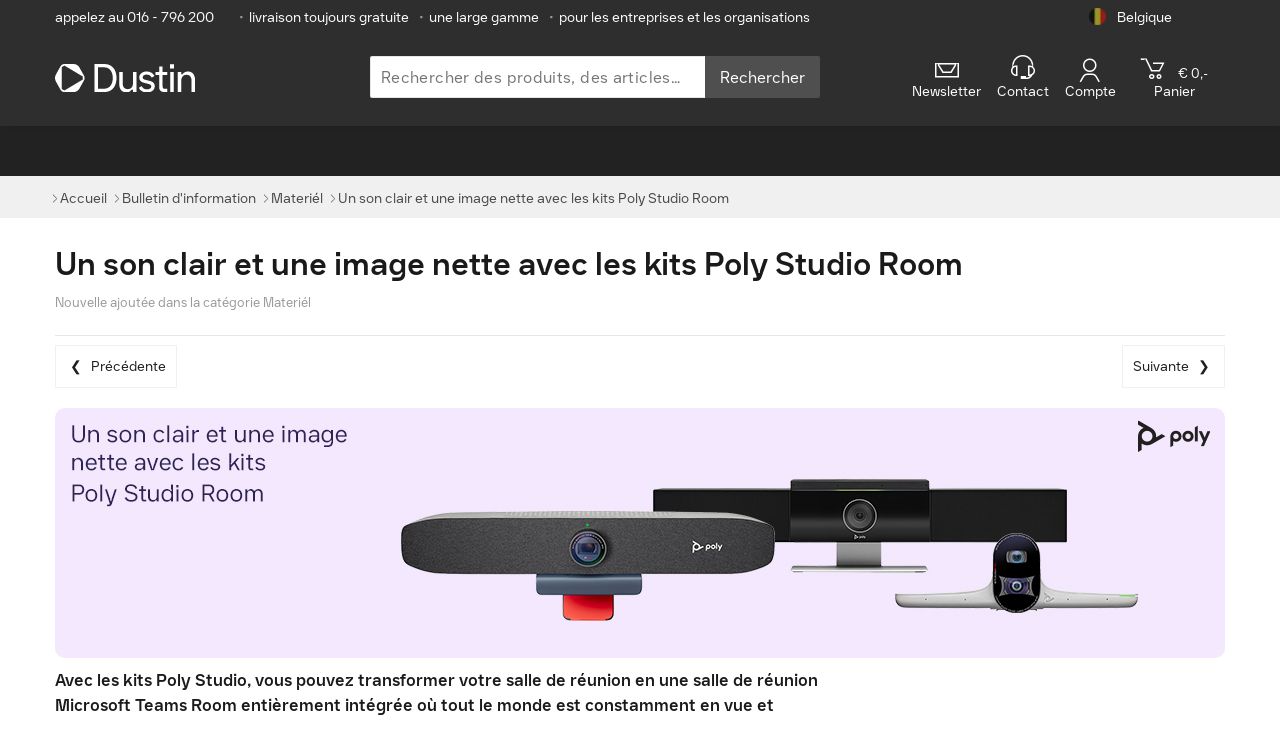

--- FILE ---
content_type: text/html
request_url: https://www.dustin.be/fr/actus/un-son-clair-et-une-image-nette-avec-les-kits-poly-studio-room-9160/
body_size: 21546
content:
<!DOCTYPE html>
<html lang="fr">
<head>
  <meta charset="utf-8" />
  <meta http-equiv="X-UA-Compatible" content="IE=edge">
  <meta name="viewport" content="width=device-width,minimum-scale=1.0,initial-scale=1.0,maximum-scale=5.0,user-scalable=yes,viewport-fit=cover"/>
  <meta name="theme-color" content="#005bbf">
  <meta name="mobile-web-app-capable" content="yes" />
  <meta name="dcterms.rightsHolder" content="&copy; 2023 Dustin" />
  <script type="application/ld+json">{"@context":"https://schema.org/","@type":"Organization","name":"Dustin België","url":"https://www.dustin.be","sameAs":["https://www.linkedin.com/company/dustin-ab/","https://www.youtube.com/channel/UCoWbv5dMfvkQygSS3wcecGg","https://www.facebook.com/dustinbelgie/","https://www.instagram.com/lifeatdustin/"]}</script>
<script type="application/ld+json">{"@type":"BreadcrumbList","@context":"https://schema.org/","itemListElement":[{"@type":"ListItem","position":1,"item":{"@id":"/","name":"Home"}},{"@type":"ListItem","position":2,"item":{"@id":"/fr/actualites/","name":"Bulletin d'information"}},{"@type":"ListItem","position":3,"item":{"@id":"/fr/actualites/materiel/","name":"Materiél"}},{"@type":"ListItem","position":4,"item":{"@id":"#","name":"Un son clair et une image nette avec les kits Poly Studio Room"}}]}</script>

  <title data-vue-meta="true">Un son clair et une image nette avec les kits Poly Studio Room</title>
  <meta data-vue-meta="true" data-vmid="Robots" name="Robots" content="index, follow"/><meta data-vue-meta="true" name="description" content="Avec les kits Poly Studio, vous pouvez transformer votre salle de réunion en une salle de réunion Microsoft Teams Room entièrement intégrée où tout le monde est cons"/><meta data-vue-meta="true" property="og:type" content="website"/><meta data-vue-meta="true" property="og:locale" content="fr_BE"/><meta data-vue-meta="true" property="og:url" content="https://www.dustin.be/fr/actus/un-son-clair-et-une-image-nette-avec-les-kits-poly-studio-room-9160/"/><meta data-vue-meta="true" property="og:title" content="Un son clair et une image nette avec les kits Poly Studio Room"/><meta data-vue-meta="true" property="og:site_name" content="Dustin"/><meta data-vue-meta="true" property="og:description" content="Avec les kits Poly Studio, vous pouvez transformer votre salle de réunion en une salle de réunion Microsoft Teams Room entièrement intégrée où tout le monde est cons"/><meta data-vue-meta="true" property="og:image" content="https://cdn.centralpoint.be/objects/banners/7/6f/76fb00361826b289ea218eec60db9178.jpg"/><meta data-vue-meta="true" property="og:image:secure_url" content="https://cdn.centralpoint.be/objects/banners/7/6f/76fb00361826b289ea218eec60db9178.jpg"/><meta data-vue-meta="true" property="og:image:alt" content="Un son clair et une image nette avec les kits Poly Studio Room"/><meta data-vue-meta="true" property="og:updated_time" content="2026-01-19T16:53:24.881Z"/>
  <link data-vue-meta="true" rel="icon" type="image/png" sizes="16x16" href="https://cdn.centralpoint.nl/pwa/dustin/favicons/white/favicon-16x16.png"/><link data-vue-meta="true" rel="icon" type="image/png" sizes="32x32" href="https://cdn.centralpoint.nl/pwa/dustin/favicons/white/favicon-32x32.png"/><link data-vue-meta="true" rel="apple-touch-icon" sizes="144x144" href="https://cdn.centralpoint.nl/pwa/dustin/favicons/white/apple-touch-icon.png"/><link data-vue-meta="true" rel="mask-icon" color="#2e2e2e" href="https://cdn.centralpoint.nl/pwa/dustin/favicons/white/safari-pinned-tab.svg"/><link data-vue-meta="true" rel="manifest" href="https://cdn.centralpoint.nl/pwa/dustin/favicons/white/site.webmanifest"/><link data-vue-meta="true" rel="canonical" href="https://www.dustin.be/fr/actus/un-son-clair-et-une-image-nette-avec-les-kits-poly-studio-room-9160/"/><link data-vue-meta="true" rel="alternate" hreflang="fr-be" href="https://www.dustin.be/fr/actus/un-son-clair-et-une-image-nette-avec-les-kits-poly-studio-room-9160/"/><link data-vue-meta="true" rel="alternate" hreflang="nl-be" href="https://www.dustin.be/nl/nieuws/kraakhelder-geluid-en-haarscherp-beeld-met-de-poly-studio-room-kits-9160/"/>
  <script>
window.ENV = {};
    window.ENV.ENV_CP_OLD_FO_URL = 'https://www.dustin.be';
    window.ENV.ENV_CP_NODE_API_SERVICE_HOST_URL_CLIENT = 'https://www.dustin.be/node-api';
    window.ENV.ENV_CP_API2_URL_CLIENT = 'https://www.dustin.be/api2';
    window.ENV.ENV_CP_GTM_ID = 'MK2LGD6';
    window.ENV.ENV_CP_TENANT = 'be';
    window.ENV.ENV_CP = 'prod';
    window.ENV.ENV_CDN_URL = 'https://cdn.centralpoint.be';
    window.ENV.ENV_CDN_URL_PWA = 'https://cdn.centralpoint.nl/pwa/dustin';
    window.ENV.ENV_CP_NODE_ELASTIC_SERVICE_HOST_URL_CLIENT = 'https://www.dustin.be/node-elastic';
    window.ENV.ASSETS_S3_FOLDER = 'v16-27-0';
    window.ENV.ENV_CP_API2_CBS_URL_CLIENT = 'https://www.dustin.be/api2-cbs';
    window.ENV.ENV_NEW_MY_ACCOUNT = 'true';
    window.ENV.ENV_USE_FEATURES = 'new-my-account,show-quotation-download,new-checkout,show-multi-attachments,ldi-*';
    window.ENV.ENV_OGONE_HOSTED_TOKENIZATION_URL = 'https://payment.direct.worldline-solutions.com/hostedtokenization/js/client/tokenizer.min.js';
    window.ENV.ENV_COOKIE_BOT_ID = '431212e3-444f-467c-b9a5-c9b998035749';
    window.ENV.ENV_RECAPTCHA_SITE_KEY = '6LfRJd0ZAAAAAFwvpAxK6QdPjbO36BB9LFWDg_4u';
    window.ENV.ENV_GENESYS_ENVIRONMENT = 'prod-euc1';
    window.ENV.ENV_GENESYS_DEPLOYMENT_ID = '51873111-e45a-423d-b2e9-8e1c8d3accce';
    window.ENV.ENV_GENESYS_SCRIPT_SRC = 'https://apps.mypurecloud.de/genesys-bootstrap/genesys.min.js';
    window.ENV.ENV_ZENDESK_KEY = 'c17ed772-8754-48d6-b9b7-ea282f6e0775';</script>
  <link rel="preload" href="https://cdn.centralpoint.nl/pwa/dustin/bundle/v16-27-0/vendor.6640c2b2a7338d515ff2.js" as="script"><link rel="preload" href="https://cdn.centralpoint.nl/pwa/dustin/bundle/v16-27-0/vue.6640c2b2a7338d515ff2.js" as="script"><link rel="preload" href="https://cdn.centralpoint.nl/pwa/dustin/bundle/v16-27-0/element-ui.6640c2b2a7338d515ff2.js" as="script"><link rel="preload" href="https://cdn.centralpoint.nl/pwa/dustin/bundle/v16-27-0/app.a0ec2a760332de34c01f.css" as="style"><link rel="preload" href="https://cdn.centralpoint.nl/pwa/dustin/bundle/v16-27-0/app.6640c2b2a7338d515ff2.js" as="script"><link rel="preload" href="https://cdn.centralpoint.nl/pwa/dustin/bundle/v16-27-0/news.b8917eb5e639047d7050.css" as="style"><link rel="preload" href="https://cdn.centralpoint.nl/pwa/dustin/bundle/v16-27-0/news.5ca1a8b1bf86865de52a.js" as="script"><link rel="preload" href="https://cdn.centralpoint.nl/pwa/dustin/bundle/v16-27-0/6664.d207a932c422e9cb8d5c.css" as="style"><link rel="preload" href="https://cdn.centralpoint.nl/pwa/dustin/bundle/v16-27-0/6664.c7ab9ba696995a48bbe4.js" as="script"><link rel="preload" href="https://cdn.centralpoint.nl/pwa/dustin/bundle/v16-27-0/7534.552af572822b56db733c.css" as="style"><link rel="preload" href="https://cdn.centralpoint.nl/pwa/dustin/bundle/v16-27-0/7534.1a97875aebcf6dfae921.js" as="script">
  <link rel="stylesheet" href="https://cdn.centralpoint.nl/pwa/dustin/bundle/v16-27-0/app.a0ec2a760332de34c01f.css"><link rel="stylesheet" href="https://cdn.centralpoint.nl/pwa/dustin/bundle/v16-27-0/news.b8917eb5e639047d7050.css"><link rel="stylesheet" href="https://cdn.centralpoint.nl/pwa/dustin/bundle/v16-27-0/6664.d207a932c422e9cb8d5c.css"><link rel="stylesheet" href="https://cdn.centralpoint.nl/pwa/dustin/bundle/v16-27-0/7534.552af572822b56db733c.css">
  <link rel="preconnect" href="https://www.googletagmanager.com">
  <link rel="dns-prefetch" href="https://www.googletagmanager.com">
  <link rel="preconnect" href="https://consent.cookiebot.com">
  <link rel="dns-prefetch" href="https://consent.cookiebot.com">
  
  
  
  <link href="https://cdn.centralpoint.nl/pwa/dustin/fonts/dustin/DustinSans-Bold.woff2" as="font" type="font/woff2">
  <link href="https://cdn.centralpoint.nl/pwa/dustin/fonts/dustin/DustinSans-Regular.woff2" as="font" type="font/woff2">
  <link href="https://cdn.centralpoint.nl/pwa/dustin/fonts/dustin/DustinSans-Light.woff2" as="font" type="font/woff2">
  <link href="https://cdn.centralpoint.nl/pwa/dustin/fonts/icons/icomoon.woff?v=260324" as="font" type="font/woff"> <!-- Probably this will affect lighthouse indicator values, but needs to check if this fix iphone icons -->

</head>
<body>
<div id="btt"></div>
<div id="zendeskChat"></div>
<div id="app" data-server-rendered="true"><div><div class="metaBanner"><div class="container meta-container"><ul class="metaItems meta-wrapper el-col el-col-24 el-col-xs-19 el-col-sm-20 el-col-md-21 el-col-lg-21 el-col-xl-21"><li class="chatAndPhone"><!----> <a href="tel:(+32)16796200">
          appelez au 016 - 796 200
        </a></li> <li class="usp"><span>•</span>livraison toujours gratuite
      </li> <li class="usp"><span>•</span>une large gamme
      </li> <li class="usp b2b"><span>•</span>pour les entreprises et les organisations
      </li></ul> <div class="dropdown-wrapper el-col el-col-24 el-col-xs-5 el-col-sm-4 el-col-md-3 el-col-lg-3 el-col-xl-3"><div class="country dropdown"><div class="dropdown__selected country__default"><img src="https://cdn.centralpoint.nl/pwa/dustin/img/flags/country-flag-be.png" width="75" height="75" alt="Belgique" class="country__image"> <span class="country__name">Belgique</span></div> <div class="dropdown__menu"><div class="dropdown__item"><a href="/nl/nieuws/kraakhelder-geluid-en-haarscherp-beeld-met-de-poly-studio-room-kits-9160/" class="country__link"><img width="75" height="75" alt="België" class="country__image"> <span class="country__name">België</span></a></div><!----><div class="dropdown__item"><a href="https://www.dustin.nl/" class="country__link"><img width="75" height="75" alt="Nederland" class="country__image"> <span class="country__name">Nederland</span></a></div></div></div></div></div></div> <div><header class="sticky"><div id="mobile" class="container"><div class="el-col el-col-24 el-col-xs-4 el-col-sm-8 el-col-md-7 el-col-lg-7 el-col-xl-7"><div class="service mobileMenu"><span class="icon icon-list2"></span></div></div> <div class="el-col el-col-24 el-col-xs-12 el-col-sm-8 el-col-md-7 el-col-lg-7 el-col-xl-7"><a href="/fr/"><img src="https://cdn.centralpoint.nl/pwa/dustin/img/dustin-logo-white.svg" width="170" height="27" alt="Dustin" class="logo"></a></div> <div class="el-col el-col-24 el-col-xs-8 el-col-sm-8 el-col-md-10 el-col-lg-10 el-col-xl-10"><div class="service mobileIcons"><span class="icon icon-search"></span> <a id="MobileCart" href="/winkelwagen/" aria-label="winkelwagen" class="u-disabled"><span element-loading-background="rgba(0, 0, 0, 0.0)" class="service__icon-wrap"><span class="icon icon-cart"></span> <span class="notification" style="display:none;">
                0
              </span></span></a></div></div> <!----></div> <div id="desktop" class="container"><div id="logo-section" class="el-col el-col-24 el-col-xs-8 el-col-sm-8 el-col-lg-7 el-col-xl-7"><a href="/fr/"><img src="https://cdn.centralpoint.nl/pwa/dustin/img/dustin-logo-white.svg" width="240" height="35" alt="Dustin" class="logo"></a></div> <div class="el-col el-col-24 el-col-xs-10 el-col-sm-10 el-col-md-10 el-col-lg-10 el-col-xl-10"><form name="search" method="get" data-testid="searchForm" class="search-bar__form"><div class="search-bar__container"><input placeholder="Rechercher des produits, des articles… " label="Rechercher des produits, des articles… " name="search" type="search" autocomplete="off" data-testid="searchInput" value="" class="search-bar__input"> <button type="submit" class="search-bar__button">
      Rechercher
    </button></div> <!----></form></div> <div class="services-container el-col el-col-24 el-col-xs-8 el-col-sm-8 el-col-md-9 el-col-lg-9 el-col-xl-9"><div class="hidden-sm-and-down el-col el-col-24 el-col-xs-2 el-col-sm-2 el-col-md-6 el-col-lg-5 el-col-xl-5"><div class="newsletter"><a><span class="icon icon-mail"></span> <span>Newsletter</span></a></div></div> <div class="el-col el-col-24 el-col-xs-6 el-col-sm-6 el-col-md-4 el-col-lg-4 el-col-xl-4"><div id="service" class="service"><a><span class="icon icon-support"></span> <span>Contact</span></a></div></div> <div class="el-col el-col-24 el-col-xs-6 el-col-sm-6 el-col-md-5 el-col-lg-4 el-col-xl-4"><div id="account" class="service"><!----> <a><span data-cy="userLogo" class="icon icon-user"></span> <span> Compte</span></a></div></div> <div class="el-col el-col-24 el-col-xs-7 el-col-sm-10 el-col-md-6 el-col-lg-6 el-col-xl-6"><div id="cartMobile" class="service u-disabled"><span class="service__icon-wrap"><span class="icon icon-cart"></span> <span class="notification" style="display:none;">
                0
              </span></span> <span class="priceExcl"><span class="amount price">€ 0,-</span></span><br> <span>Panier</span></div></div></div></div></header></div> <nav id="navDesktop"><div class="mobileSearch"><form name="search" method="get" data-testid="searchForm" class="search-bar__form"><div class="search-bar__container"><input placeholder="Rechercher des produits, des articles… " label="Rechercher des produits, des articles… " name="search" type="search" autocomplete="off" data-testid="searchInput" value="" class="search-bar__input"> <button type="submit" class="search-bar__button">
      Rechercher
    </button></div> <!----></form></div> <div class="sideMenuAccountLinks"><div class="accountLinks el-col el-col-24 el-col-xs-8 el-col-sm-8 el-col-md-8 el-col-lg-8 el-col-xl-8"><a href="/klantenservice/"><span class="icon-phone"></span>Contact</a></div> <div class="accountLinks el-col el-col-24 el-col-xs-8 el-col-sm-8 el-col-md-8 el-col-lg-8 el-col-xl-8"><a href="/fr/account/"><span class="icon icon-user"></span>
        Compte
      </a></div> <!----></div> <ul class="container mainNav hoverable"> <li class="topLevel newsletter"><a href="https://www.dustin.be/fr/newsletter//" rel="noopener">Newsletter</a></li></ul></nav></div> <!----> <!----> <div data-v-2000c6ed><div class="breadcrumb breadcrumb--top" data-v-2000c6ed><div class="container" data-v-2000c6ed><div class="breadcrumb__item" data-v-2000c6ed><a href="/fr/" title="Home" data-v-2000c6ed><span data-v-2000c6ed>Accueil</span></a></div> <div class="breadcrumb__item" data-v-2000c6ed><a href="/fr/actualites/" title="Bulletin d'information" data-v-2000c6ed><span data-v-2000c6ed>Bulletin d'information</span></a></div><div class="breadcrumb__item" data-v-2000c6ed><a href="/fr/actualites/materiel/" title="Materiél" data-v-2000c6ed><span data-v-2000c6ed>Materiél</span></a></div><div class="breadcrumb__item" data-v-2000c6ed><a href="#" title="Un son clair et une image nette avec les kits Poly Studio Room" data-v-2000c6ed><span data-v-2000c6ed>Un son clair et une image nette avec les kits Poly Studio Room</span></a></div></div></div></div> <div><div class="action"><div class="container"><div class="titleHeader noMargin withBorder"><div class="title"><h1>Un son clair et une image nette avec les kits Poly Studio Room</h1> <span class="newsDate">
    Nouvelle ajoutée dans la catégorie <a href="/fr/actualites/materiel/">Materiél</a></span></div></div></div> <div data-testid="page-notification" class="notiFloat" data-v-3ff01dfc><div class="cta" data-v-3ff01dfc>
    
  </div></div> <div class="container"><div class="news__pagination"><!----> <a href="/fr/actus/repense-tout-en-couleur-pour-votre-pme-9158/" class="news__pagination__prev">
      Précédente
    </a> <a href="/fr/actus/galaxy-tab-active4-pro-permet-de-travailler-nimporte-ou-9162/" class="news__pagination__next">
      Suivante
    </a> <!----></div></div> <div class="banner-with-countdown"><div class="container banner-main-container container"><div data-testid="main-banner-types-abcd" class="mainBanner typeC photoBackground reducedHeight"><div class="background" style="background:url(https://cdn.centralpoint.be/objects/banners/7/6f/76fb00361826b289ea218eec60db9178.jpg) no-repeat center center;background-size:cover;"></div> <img alt="" class="mobileImage"> <!----> <div class="overlay noBackground noContent"><!----> <!----> <!----> <!----></div> <!----> <!----></div></div></div></div> <div class="productExtraContent"><div class="container container--new-item"><div class="productContent redactional"><div class="left"><p><strong>Avec les kits Poly Studio, vous pouvez transformer votre salle de réunion en une salle de réunion Microsoft Teams Room entièrement intégrée où tout le monde est constamment en vue et facilement compréhensible, ce qui donne aux réunions hybrides l'impression que tout le monde est assis à la même table en train de parler.</strong></p>
<p>Facile à connecter, à utiliser et disposant des dernières technologies en matière de mise en œuvre de la caméra et du son, les kits Studio Room de Poly donnent l'impression que la conférence hybride est une réunion où tout le monde est dans la même pièce. Parce que les systèmes de conférence Poly Studio combinent des caméras puissantes avec des microphones à formation de faisceau haut de gamme, et qu'ils sont dotés d'une technologie d'installation facile, il s'agit d'une solution professionnelle rapide et de qualité pour toute salle de réunion.</p>
<h3>DirectorAI et NoiseBlockAI pour la meilleure qualité</h3>
<p>Les kits Poly Studio sont équipés des technologies DirectorAI et NoiseBlockAI propres à Poly, ainsi que de l'Acoustic Fence. Par conséquent, la caméra et les microphones intégrés sont en mesure d'obtenir une image claire et nette de chaque intervenant, garantissant ainsi l'attention de chacun pendant une réunion. De plus, tous les bruits ambiants sont instantanément filtrés, ce qui permet de ne pas perturber les réunions. Les barres vidéo sont faciles à placer dans n'importe quel endroit, et peuvent être connectées à n'importe quelle infrastructure existante, PC ou moniteur.</p></div> <!----></div></div></div> <div data-test-id="loadOnScrollSection"><!----> <div class="spacer20"></div> <div class="productExtraContent"><!----></div> <div class="m-bg--gray-light"><br> <div id="news-products"><div class="productContent container wide"><!----> <!----> <!----> <div><div class="el-row" style="margin-left:-15px;margin-right:-15px;"><div class="el-col el-col-24 el-col-xs-24 el-col-sm-24 el-col-md-24 el-col-lg-24" style="padding-left:15px;padding-right:15px;"><div class="skeleton-box-card"><div class="skeleton skeleton-box-card__header"></div> <div class="skeleton-box-card__row"><div class="skeleton-box-card__img"><div class="skeleton skeleton--img"></div></div> <div class="skeleton-box-card__text"><div class="skeleton skeleton--line skeleton--line-1"></div> <div class="skeleton skeleton--line skeleton--line-2"></div> <div class="skeleton skeleton--line skeleton--line-3"></div> <div class="skeleton skeleton--line"></div></div></div></div></div><div class="el-col el-col-24 el-col-xs-24 el-col-sm-24 el-col-md-24 el-col-lg-24" style="padding-left:15px;padding-right:15px;"><div class="skeleton-box-card"><div class="skeleton skeleton-box-card__header"></div> <div class="skeleton-box-card__row"><div class="skeleton-box-card__img"><div class="skeleton skeleton--img"></div></div> <div class="skeleton-box-card__text"><div class="skeleton skeleton--line skeleton--line-1"></div> <div class="skeleton skeleton--line skeleton--line-2"></div> <div class="skeleton skeleton--line skeleton--line-3"></div> <div class="skeleton skeleton--line"></div></div></div></div></div><div class="el-col el-col-24 el-col-xs-24 el-col-sm-24 el-col-md-24 el-col-lg-24" style="padding-left:15px;padding-right:15px;"><div class="skeleton-box-card"><div class="skeleton skeleton-box-card__header"></div> <div class="skeleton-box-card__row"><div class="skeleton-box-card__img"><div class="skeleton skeleton--img"></div></div> <div class="skeleton-box-card__text"><div class="skeleton skeleton--line skeleton--line-1"></div> <div class="skeleton skeleton--line skeleton--line-2"></div> <div class="skeleton skeleton--line skeleton--line-3"></div> <div class="skeleton skeleton--line"></div></div></div></div></div><div class="el-col el-col-24 el-col-xs-24 el-col-sm-24 el-col-md-24 el-col-lg-24" style="padding-left:15px;padding-right:15px;"><div class="skeleton-box-card"><div class="skeleton skeleton-box-card__header"></div> <div class="skeleton-box-card__row"><div class="skeleton-box-card__img"><div class="skeleton skeleton--img"></div></div> <div class="skeleton-box-card__text"><div class="skeleton skeleton--line skeleton--line-1"></div> <div class="skeleton skeleton--line skeleton--line-2"></div> <div class="skeleton skeleton--line skeleton--line-3"></div> <div class="skeleton skeleton--line"></div></div></div></div></div></div></div> <!----> <!----></div></div> <br> <div class="news-page__other-link"><!----></div> <div class="container"><div class="news__pagination"><!----> <a href="/fr/actus/repense-tout-en-couleur-pour-votre-pme-9158/" class="news__pagination__prev">
      Précédente
    </a> <a href="/fr/actus/galaxy-tab-active4-pro-permet-de-travailler-nimporte-ou-9162/" class="news__pagination__next">
      Suivante
    </a> <!----></div></div></div></div></div> <div data-v-2000c6ed><div class="breadcrumb breadcrumb--footer" data-v-2000c6ed><div class="container" data-v-2000c6ed><div class="breadcrumb__item" data-v-2000c6ed><a href="/fr/" title="Home" data-v-2000c6ed><span data-v-2000c6ed>Accueil</span></a></div> <div class="breadcrumb__item" data-v-2000c6ed><a href="/fr/actualites/" title="Bulletin d'information" data-v-2000c6ed><span data-v-2000c6ed>Bulletin d'information</span></a></div><div class="breadcrumb__item" data-v-2000c6ed><a href="/fr/actualites/materiel/" title="Materiél" data-v-2000c6ed><span data-v-2000c6ed>Materiél</span></a></div><div class="breadcrumb__item" data-v-2000c6ed><a href="#" title="Un son clair et une image nette avec les kits Poly Studio Room" data-v-2000c6ed><span data-v-2000c6ed>Un son clair et une image nette avec les kits Poly Studio Room</span></a></div></div></div></div> <div class="footer"><div class="categories"><div class="container"><div class="categories__list"></div> <div class="categories__search"><p class="categories__label">
        Ou chercher notre large gamme:
      </p> <form name="search" method="get" data-testid="searchForm" class="search-bar__form"><div class="search-bar__container"><input placeholder="Rechercher des produits, des articles… " label="Rechercher des produits, des articles… " name="search" type="search" autocomplete="off" data-testid="searchInput" value="" class="search-bar__input"> <button type="submit" class="search-bar__button">
      Rechercher
    </button></div> <!----></form></div></div></div> <div class="features"><div class="container"><ul class="featuresList"><li class="featuresItem"><span class="featuresIcon icon icon-box"></span> <p class="featuresItem__text">
          une large gamme
        </p></li> <li class="featuresItem"><span class="featuresIcon icon icon-clock"></span> <p class="featuresItem__text">
          délais de livraison rapides
        </p></li> <li class="featuresItem"><span class="featuresIcon icon icon-paperplane"></span> <p class="featuresItem__text">
          livraison toujours gratuite
        </p></li></ul></div></div> <div class="container"><div class="el-dialog__wrapper" style="display:none;"><div role="dialog" aria-modal="true" aria-label="Bulletin" class="el-dialog el-dialog--news-letter" style="margin-top:15vh;"><div class="el-dialog__header"><span class="el-dialog__title">Bulletin</span> <button title="Sluiten" type="button" aria-label="Close" class="el-dialog__headerbtn"><span class="el-dialog-icon-close">×</span></button></div> <!----> <!----></div></div> <div class="news-letter news-letter-block"><div class="news-letter__info"><h2 class="news-letter__title">
        Profiter de nombreux extras chez Dustin?
      </h2> <p class="news-letter__desc">
        Abbonez-vous à notre newsletter et recevez par e-mail des offres intéressantes, des promotions de partenaires, des mises à jour et des sorties de produits et des invitations à des événements intéressants
      </p></div> <div class="news-letter__button-container"><a href="https://www.dustin.be/fr/newsletter/" rel="noopener" class="general-btn--medium--blue--dark">Abonnez-vous
      </a></div></div></div> <div class="contact"><div class="container"><div class="el-row"><div class="el-col el-col-24 el-col-xs-24 el-col-sm-12 el-col-md-12 el-col-lg-12"><div class="contactInfo"><h3 class="contactInfoHeading">
            Besoin d’un conseil personnel?
          </h3> <div class="contactList"><!----> <div><div class="contactItem"><p class="contactInfoTitle"><span class="contactInfoIcon icon icon-phone"></span> <strong>016 - 796 200</strong></p> <p class="contactInfoDesc">
                  Jours ouvrables de
                </p> <p class="contactInfoDesc">
                  9h à 17h Lundi - Jeudi
                </p> <p class="contactInfoDesc">
                  8h30 à 17h Vendredi
                </p></div></div> <div class="contactItem"><p class="contactInfoTitle"><span class="contactInfoIcon icon icon-paperplane"></span> <strong>Envoyer un message</strong></p> <p class="contactInfoDesc">
                à  <a href="mailto:sales@dustin.be" class="contactInfoLink">sales@dustin.be</a></p></div> <div></div></div></div></div> <div class="el-col el-col-24 el-col-xs-24 el-col-sm-12 el-col-md-12 el-col-lg-12"><div class="contactItem contactSocial"><h3 class="contactInfoHeading">
            Suivez-nous
          </h3> <ul class="contactSocialList"><li class="contactSocialItem"><a href="https://www.linkedin.com/company/22055/" title="LinkedIn" target="_blank" rel="noopener" class="contactSocialLink"><span class="icon-linkedin2"></span></a></li> <li class="contactSocialItem"><a href="https://www.youtube.com/channel/UCoWbv5dMfvkQygSS3wcecGg" title="Youtube" target="_blank" rel="noopener" class="contactSocialLink"><span class="icon-youtube"></span></a></li> <li class="contactSocialItem"><a href="https://www.facebook.com/dustinbelgie/" title="Facebook" target="_blank" rel="noopener" class="contactSocialLink"><span class="icon-facebook2"></span></a></li> <li class="contactSocialItem"><a href="https://www.instagram.com/lifeatdustin/" title="Instagram" target="_blank" rel="noopener" class="contactSocialLink"><span class="icon-instagram2"></span></a></li></ul></div></div></div></div></div> <div class="linksAbout"><div class="container"><div class="el-row"></div></div></div> <div class="copyright"><div class="container"><div class="copyrightRow"><p class="copyrightItem">
        Dustin © Copyright 2001-2026
      </p> <div class="languageSwitch"><div class="current">
    Belgique
    <span class="icon-arrow-down6"></span></div> <div class="dropdown"><div><a>
          België
        </a></div><!----><div><a href="https://www.dustin.nl/">
          Nederland
        </a></div></div></div></div></div></div> <div class="partners"><div class="container"><div><ul class="partnersList"><li class="partnersItem"><a href="/fr/cisco/" class="partnersLink"><img width="75" height="75" alt="Cisco Select Partner" class="partnersImage"></a></li> <li class="partnersItem"><a href="/fr/dell/" class="partnersLink"><img width="75" height="75" alt="Dell" class="partnersImage"></a></li> <li class="partnersItem"><a href="/fr/acer/" class="partnersLink"><img width="75" height="75" alt="Acer Synergy" class="partnersImage"></a></li> <li class="partnersItem"><a href="/fr/microsoft/" class="partnersLink"><img width="75" height="75" alt="Microsoft Partner" class="partnersImage"></a></li> <li class="partnersItem"><a href="/fr/lenovo/" class="partnersLink"><img width="75" height="75" alt="Lenovo Premium Business Partner" class="partnersImage"></a></li> <li class="partnersItem"><a href="/fr/apple/" class="partnersLink"><img width="75" height="75" alt="Apple Authorised Reseller" class="partnersImage"></a></li></ul></div></div></div></div> <!----></div>
<!--SSR_RENDER_ERROR-->

<script>window.__INITIAL_STATE__={"title":"Un son clair et une image nette avec les kits Poly Studio Room","axiosId":"9b9b2b93-04c3-429a-a295-ab3c29758319","pageHasError":false,"pageErrorType":"","ssr":{"statusCode":200,"error":"","redirectUrl":""},"routeCache":{"\u002Ffr\u002Factus\u002Fun-son-clair-et-une-image-nette-avec-les-kits-poly-studio-room-9160\u002F":{"name":"newsWithPrefix__variation1","params":{"lang":"fr","news":"un-son-clair-et-une-image-nette-avec-les-kits-poly-studio-room-9160"}}},"breadcrumbs":[{"key":"\u002Ffr\u002Factualites\u002F","value":"Bulletin d'information"},{"key":"\u002Ffr\u002Factualites\u002Fmateriel\u002F","value":"Materiél"},{"key":"#","value":"Un son clair et une image nette avec les kits Poly Studio Room"}],"incomingCookies":{"bSession":"R2NmCUreRpU61Xb7FFICmFzclWk6Qk1_PNDmhXNjX5pF-WkSWKvyaBJYQv9VNgww","aSession":"","isAuthenticated":"false"},"outgoingCookies":{},"useAdditionalFeatures":["new-my-account","show-quotation-download","new-checkout","show-multi-attachments","ldi-*"],"queryId":"9b9b2b93-04c3-429a-a295-ab3c29758319","cookieData":{"jwtToken":"eyJ0eXAiOiJKV1QiLCJhbGciOiJSUzI1NiJ9.[base64].[base64]","jwtTokenFor":"","jwtRefreshToken":"","tokenIsValid":"","isAuthenticated":"false"},"customerData":{"username":"","userId":"","accountLabel":"","initials":"","logo":"","imageContentType":"","newOrders":"","consumerMessage":"","businessAccount":false,"companyId":"","companyName":"","department":"","workSpots":"","location":"","segment":"","customerIP":"64.252.76.228"},"navigationMenu":{"itemListElement":[]},"navigationMenuOptions":{"showSubCategoryCount":false},"homePageMenu":[],"homePageFooter":[],"endpointAvailability":{"navigationMenu":false},"robinChatOnline":false,"lang":"fr","locale":"fr_BE","navigationMenuCategory":"","langList":[{"locale":"nl_BE","lang":"nl","tenant":"be","countryName":"België","img":"https:\u002F\u002Fcdn.centralpoint.nl\u002Fpwa\u002Fdustin\u002Fimg\u002Fflags\u002Fcountry-flag-be.png","link":"https:\u002F\u002Fwww.dustin.be\u002Fnl\u002F"},{"locale":"fr_BE","lang":"fr","tenant":"be","countryName":"Belgique","img":"https:\u002F\u002Fcdn.centralpoint.nl\u002Fpwa\u002Fdustin\u002Fimg\u002Fflags\u002Fcountry-flag-be.png","link":"https:\u002F\u002Fwww.dustin.be\u002Ffr\u002F"},{"locale":"nl_NL","lang":"nl","tenant":"nl","countryName":"Nederland","img":"https:\u002F\u002Fcdn.centralpoint.nl\u002Fpwa\u002Fdustin\u002Fimg\u002Fflags\u002Fcountry-flag-nl.png","link":"https:\u002F\u002Fwww.dustin.nl\u002F"}],"jsonLD":[{"@type":"BreadcrumbList","@context":"https:\u002F\u002Fschema.org\u002F","itemListElement":[{"@type":"ListItem","position":1,"item":{"@id":"\u002F","name":"Home"}},{"@type":"ListItem","position":2,"item":{"@id":"\u002Ffr\u002Factualites\u002F","name":"Bulletin d'information"}},{"@type":"ListItem","position":3,"item":{"@id":"\u002Ffr\u002Factualites\u002Fmateriel\u002F","name":"Materiél"}},{"@type":"ListItem","position":4,"item":{"@id":"#","name":"Un son clair et une image nette avec les kits Poly Studio Room"}}]}],"compareLoading":false,"paginationLinkTags":[],"csrfToken":"mklemd7q-MgcVj4H0-RHbBH3-NIIvaes7GKUNubIjMcsY","informationBanner":{"title_nl":"","message_nl":"","title_fr":"","message_fr":"","is_active":false,"is_dismissible":false,"show_on_mobile":false,"background_color":"","text_color":""},"staticPages":{},"thankYou":{"endpointAvailability":{},"customerInfo":{"type":0},"orderInfo":null,"orderProducts":[],"subscriptions":null,"paymentMethodInfo":null,"paymentConfirmation":{"order":null,"paymentMethod":{"id":"bmcm","name":"Bancontact","description":""},"invoice":null}},"checkout":{"billingCountries":[],"companies":[],"customerDeliveryAddresses":{"alternativeAddresses":[],"defaultAddress":{}},"customerBillingAddresses":{"alternativeAddresses":[],"defaultAddress":{}},"customerInfoForCart":{"type":0},"endpointAvailability":{"paymentMethods":false,"setPaymentMethod":false},"idealBanks":[],"orderPaymentInfo":null,"selectedCompany":null,"companyFromDifferentCountry":false,"isPaymentMethodsLoading":false,"paymentMethods":[],"selected":null,"last":null},"shoppingHome":{"newsMostViewed":[],"pageHasError":false,"importantPartLoaded":false,"lazyPartLoaded":false,"shoppingHomeStructure":[],"shoppingHomeBanners":[],"shoppingHomeOffers":[],"shoppingHomeLatestNewsProducts":[],"productsList":[],"productIds":[],"newsByProducts":[],"endpointAvailability":{"shoppingHomeStructure":false,"shoppingHomeBanners":false,"newsByProducts":false}},"account":{"products":[],"productResults":[],"labels":[],"productsLoaded":false,"pageHasError":false,"importantPartLoaded":false,"lazyPartLoaded":false,"endpointAvailability":{},"customerStats":{"openOrdersAmount":0,"finishedOrdersAmount":0,"quotationOrdersAmount":0,"discountsAmount":0,"favoriteProductsAmount":0,"openInvoicesAmount":0},"info":{"id":"","username":"","creditLimit":"","company":"","name":"","street":"","nbr":"","extension":"","zip":"","city":"","sex":"","fax":"","country":"","firstName":"","middleName":"","lastName":"","email":"","phone":"","mobilePhone":""},"discounts":null,"ordersHistory":[],"currentOrders":[],"customerOrder":null,"customerOrdersLastKey":"","customerCreditCards":[],"orderInvoices":[],"openInvoices":[],"orderTrackTrace":[],"orderOffers":[],"otherData":[],"quotes":[],"customerOrdersQuotesLastkey":"","subscriptions":{"newsletterSubscription":false,"productSubscription":false,"supportSubscription":false},"deliveryAddresses":{"defaultAddress":{},"alternativeAddresses":[]},"deliveryAddressForm":{"isDialogOpen":false,"selectedId":"","formData":{"id":{"value":""},"prefix":"","name":"","lastName":"","street":"","sex":"","extension":"","companyName":"","email":"","phone":"","mobilePhone":"","city":"","number":"","zip":"","setAsDefault":false}},"billingAddresses":{"defaultAddress":{},"alternativeAddresses":[]},"settings":{},"archive":{"fileReady":false,"fileLength":"","createdAt":""},"canDelete":{"isAllowed":false,"reasons":[]},"paymentMethods":[],"rmaReasons":[],"rmaForm":null,"esdDownloadItem":null},"login":{"pageHasError":false,"importantPartLoaded":false,"lazyPartLoaded":false,"endpointAvailability":{}},"loginV2":{"pageHasError":false,"importantPartLoaded":false,"lazyPartLoaded":false,"endpointAvailability":{}},"changePassword":{"pageHasError":false,"importantPartLoaded":false,"lazyPartLoaded":false,"endpointAvailability":{}},"faqsOverview":{"endpointAvailability":{"faqItem":false},"faqCategoryList":[],"faqsLoaded":true,"pageHasError":false,"faqList":[],"faqItem":{"id":"","question":"","answer":"","url_nl":"","url_fr":""},"faqSearchResults":[],"contactFormSent":false},"configuratorsOverview":{"endpointAvailability":{}},"productDetails":{"unselectedDefaultVirtualProducts":"","virtualProductsDefaultValue":"","productDetailsMainLoaded":false,"lazyPartLoaded":false,"boostGroups":[],"boostSelectedItems":[],"ctoResult":[],"ctoSelected":[],"relatedProducts":[],"recommendationGroups":[],"meta":{"main_tags":{},"twitter_card_tags":{},"open_graph_tags":{"title":{"content":""}}},"pageHasError":false,"breadcrumbs":[],"productMetaTags":[],"reviews":{"product_reviews":[]},"info":{"prodid":"","medium_pic":"","url":"","vendor":"","full_name":"","category_singular":""},"product_family_available":false,"show_delivery":false,"product_review_subtle_message":"","amount_visitors":0,"highFeatureModalContent":{},"showHighFeatureModal":false,"countOfProducts":1,"showAddYoutubeOverlay":false,"selectedVirtualProducts":[],"offer":{"addOn":{"offers":[]},"disambiguatingDescription":[],"additionalProperty":[],"itemOffered":{"@id":"","brand":{"logo":""}},"identifier":[],"deliveryLeadTime":{},"priceSpecification":{"priceComponent":[{"type":"UnitPriceSpecification","name":"pPrice","price":""},{"type":"UnitPriceSpecification","name":"euPrice","price":""},{"type":"UnitPriceSpecification","name":"VAT","price":""},{"type":"UnitPriceSpecification","name":"cashBackPrice","price":""},{"type":"UnitPriceSpecification","name":"auvibel_tax","prie":9},{"type":"UnitPriceSpecification","name":"bebat_tax","price":0},{"type":"UnitPriceSpecification","name":"recupel_tax","price":0.04},{"type":"UnitPriceSpecification","name":"reprobel_tax","price":0}]},"aggregateRating":{"reviewCount":""}},"offerCarepacks":[],"offerCto":{"itemListElement":[]},"offerFamilyLinks":{"itemListElement":[]},"offerHighFeatures":{"itemListElement":[]},"offerIncentives":{"itemListElement":[]},"offerNews":[],"offerOptions":[],"offerTopSellers":{},"offerUpsells":{"itemListElement":[]},"offerAlertboxes":[],"offerBoost":{},"selectedItems":{},"productBrand":{"brand":{"name":""},"image":[],"category":{}},"productBrandMultiMediaImages":[],"productBrandFiles":[],"productBrand360view":{},"offerDescription":{},"offerBrandDescription":[],"productBulkLabels":[],"productBulkSpecifications":[],"productBulkOtherLinks":[],"productBrandReviews":[],"productBrandSpecifications":{"additionalProperty":[]},"virtualProductDelivery":"","productVideos":[],"modifications":[],"endpointAvailability":{"offer":false,"offerCarepacks":false,"offerCto":false,"offerFamilyLinks":false,"offerHighFeatures":false,"offerNews":false,"offerOptions":false,"offerTopSellers":false,"offerUpsells":false,"offerBoost":false,"productBrand":false,"productBrandMultiMediaImages":false,"productVideos":false,"productBrand360view":false,"productBrandReviews":false,"offerAlertboxes":false,"offerDescription":false,"productBulkLabels":false,"productBulkSpecifications":false,"productBulkOtherLinks":false}},"newsOverview":{"endpointAvailability":{},"newsOverviewLatest":{"total":0,"newsItems":[]},"newsOverviewMostViewed":[],"newsOverviewProducts":[],"newsLoaded":true,"newsOverviewSearchResult":{"total":0,"newsItems":[]},"pageHasError":false,"typeAggregations":[],"newsCategories":[]},"news":{"products":{"total":0,"result":[]},"productResults":[],"labels":[],"productsLoaded":false,"newsContent":{"id":{"domainModel":"Centralpoint\\Domain\\AdvertisingContext\\ValueObject\\NewsId","value":9160},"isActive":true,"isShowDatePublished":false,"isModified":true,"datePublished":"2022-10-26T17:52:44+02:00","dateEnd":"9999-01-01T00:00:00+01:00","updated":"2022-12-13T10:15:59+01:00","name_nl":"Kraakhelder geluid en haarscherp beeld met de Poly Studio Room kits","name_fr":"Un son clair et une image nette avec les kits Poly Studio Room","metaDescription_nl":"Met de Poly Studio kits maakt u van uw vergaderruimte een volledig geïntegreerde Microsoft Teams Room vergaderruimte waarbij iedereen constant goed in beeld en goed","metaDescription_fr":"Avec les kits Poly Studio, vous pouvez transformer votre salle de réunion en une salle de réunion Microsoft Teams Room entièrement intégrée où tout le monde est cons","description_nl":"\u003Cp\u003E\u003Cstrong\u003EMet de Poly Studio kits maakt u van uw vergaderruimte een volledig geïntegreerde Microsoft Teams Room vergaderruimte waarbij iedereen constant goed in beeld en goed verstaanbaar is waardoor hybride vergaderen voelt alsof iedereen aan dezelfde tafel zit te spreken.\u003C\u002Fstrong\u003E\u003C\u002Fp\u003E\n\u003Cp\u003EMakkelijk in aansluiting, gebruik en voorzien van de nieuwste technologieën op het gebied van camera- en geluidsimplementatie, de Studio Room kits van Poly zorgen ervoor dat hybride vergaderen aanvoelt al een vergadering waarbij iedereen zich in dezelfde ruimte bevind. Doordat Poly Studio conferentiesystemen krachtige camera’s combineren met high-end beam-forming microfoons, en voorzien zijn van gemakkelijke installatie techniek is dit een snelle en kwalitatieve zakelijke oplossing voor elke vergaderruimte.\u003C\u002Fp\u003E\n\u003Ch3\u003EDirectorAI en NoiseBlockAI voor de beste kwaliteit\u003C\u002Fh3\u003E\n\u003Cp\u003EDe Poly Studio kits zijn uitgerust met Poly’s eigen DirectorAI en NoiseBlockAI technologie, met daarnaast nog Acoustic Fence. Hierdoor zijn zowel de camera als de ingebouwde microfoons in staat om elke spreker haarscherp en kraakhelder in beeld te krijgen waardoor je zeker weet dat iedereen de onverdeelde aandacht krijgt tijdens een vergadering. Bovendien wordt al het omgevingsgeluid direct weg gefilterd waardoor vergaderingen onverstoord blijven. De videobars zijn makkelijk op elke locatie te plaatsen, en zijn aan te sluiten op elke bestaande infrastructuur, pc of monitor.\u003C\u002Fp\u003E","description_fr":"\u003Cp\u003E\u003Cstrong\u003EAvec les kits Poly Studio, vous pouvez transformer votre salle de réunion en une salle de réunion Microsoft Teams Room entièrement intégrée où tout le monde est constamment en vue et facilement compréhensible, ce qui donne aux réunions hybrides l'impression que tout le monde est assis à la même table en train de parler.\u003C\u002Fstrong\u003E\u003C\u002Fp\u003E\n\u003Cp\u003EFacile à connecter, à utiliser et disposant des dernières technologies en matière de mise en œuvre de la caméra et du son, les kits Studio Room de Poly donnent l'impression que la conférence hybride est une réunion où tout le monde est dans la même pièce. Parce que les systèmes de conférence Poly Studio combinent des caméras puissantes avec des microphones à formation de faisceau haut de gamme, et qu'ils sont dotés d'une technologie d'installation facile, il s'agit d'une solution professionnelle rapide et de qualité pour toute salle de réunion.\u003C\u002Fp\u003E\n\u003Ch3\u003EDirectorAI et NoiseBlockAI pour la meilleure qualité\u003C\u002Fh3\u003E\n\u003Cp\u003ELes kits Poly Studio sont équipés des technologies DirectorAI et NoiseBlockAI propres à Poly, ainsi que de l'Acoustic Fence. Par conséquent, la caméra et les microphones intégrés sont en mesure d'obtenir une image claire et nette de chaque intervenant, garantissant ainsi l'attention de chacun pendant une réunion. De plus, tous les bruits ambiants sont instantanément filtrés, ce qui permet de ne pas perturber les réunions. Les barres vidéo sont faciles à placer dans n'importe quel endroit, et peuvent être connectées à n'importe quelle infrastructure existante, PC ou moniteur.\u003C\u002Fp\u003E","uri_nl":{"domainModel":"Centralpoint\\Domain\\SharedContext\\Uri","scheme":"","host":"","path":"nieuws\u002Fkraakhelder-geluid-en-haarscherp-beeld-met-de-poly-studio-room-kits-9160\u002F","userInfo":"","fragment":"","query":""},"uri_fr":{"domainModel":"Centralpoint\\Domain\\SharedContext\\Uri","scheme":"","host":"","path":"actus\u002Fun-son-clair-et-une-image-nette-avec-les-kits-poly-studio-room-9160\u002F","userInfo":"","fragment":"","query":""},"eolLandingPage_nl":"","eolLandingPage_fr":"","typeId":1,"typeName_nl":"Hardware","typeName_fr":"Materiél","typeUrl_nl":"\u002Fnieuws\u002Fhardware","typeUrl_fr":"\u002Factualites\u002Fmateriel","offersSorting":"","metaTitle_nl":"","metaTitle_fr":"","thumb":"","actionConditions_nl":null,"actionConditions_fr":null,"productIds":[{"domainModel":"Centralpoint\\Domain\\SharedContext\\ValueObject\\ProductId","brandName":"POLY","mpn":"7230-87710-119"},{"domainModel":"Centralpoint\\Domain\\SharedContext\\ValueObject\\ProductId","brandName":"POLY","mpn":"7230-87720-119"},{"domainModel":"Centralpoint\\Domain\\SharedContext\\ValueObject\\ProductId","brandName":"POLY","mpn":"487P-87720-312"},{"domainModel":"Centralpoint\\Domain\\SharedContext\\ValueObject\\ProductId","brandName":"POLY","mpn":"487P-87700-312"},{"domainModel":"Centralpoint\\Domain\\SharedContext\\ValueObject\\ProductId","brandName":"POLY","mpn":"487P-87700-112"},{"domainModel":"Centralpoint\\Domain\\SharedContext\\ValueObject\\ProductId","brandName":"POLY","mpn":"487P-87710-112"},{"domainModel":"Centralpoint\\Domain\\SharedContext\\ValueObject\\ProductId","brandName":"POLY","mpn":"487P-87720-112"},{"domainModel":"Centralpoint\\Domain\\SharedContext\\ValueObject\\ProductId","brandName":"POLY","mpn":"487P-87720-160"},{"domainModel":"Centralpoint\\Domain\\SharedContext\\ValueObject\\ProductId","brandName":"POLY","mpn":"487P-87700-160"},{"domainModel":"Centralpoint\\Domain\\SharedContext\\ValueObject\\ProductId","brandName":"POLY","mpn":"487P-87710-160"},{"domainModel":"Centralpoint\\Domain\\SharedContext\\ValueObject\\ProductId","brandName":"POLY","mpn":"487P-87700-114"},{"domainModel":"Centralpoint\\Domain\\SharedContext\\ValueObject\\ProductId","brandName":"POLY","mpn":"487P-87700-362"},{"domainModel":"Centralpoint\\Domain\\SharedContext\\ValueObject\\ProductId","brandName":"POLY","mpn":"487P-87710-362"},{"domainModel":"Centralpoint\\Domain\\SharedContext\\ValueObject\\ProductId","brandName":"POLY","mpn":"487P-87700-314"},{"domainModel":"Centralpoint\\Domain\\SharedContext\\ValueObject\\ProductId","brandName":"POLY","mpn":"487P-87710-314"},{"domainModel":"Centralpoint\\Domain\\SharedContext\\ValueObject\\ProductId","brandName":"POLY","mpn":"487P-87720-114"},{"domainModel":"Centralpoint\\Domain\\SharedContext\\ValueObject\\ProductId","brandName":"POLY","mpn":"487P-87720-362"},{"domainModel":"Centralpoint\\Domain\\SharedContext\\ValueObject\\ProductId","brandName":"POLY","mpn":"487P-87720-314"},{"domainModel":"Centralpoint\\Domain\\SharedContext\\ValueObject\\ProductId","brandName":"POLY","mpn":"2200-69370-101"},{"domainModel":"Centralpoint\\Domain\\SharedContext\\ValueObject\\ProductId","brandName":"POLY","mpn":"2200-69390-101"},{"domainModel":"Centralpoint\\Domain\\SharedContext\\ValueObject\\ProductId","brandName":"POLY","mpn":"7200-85830-102"},{"domainModel":"Centralpoint\\Domain\\SharedContext\\ValueObject\\ProductId","brandName":"POLY","mpn":"2200-87090-001"}],"count":10,"suggestField_nl":"Kraakhelder geluid en haarscherp beeld met de Poly Studio Room kits 7230-87710-119 7230-87720-119 487P-87720-312 487P-87700-312 487P-87700-112 487P-87710-112 487P-87720-112 487P-87720-160 487P-87700-160 487P-87710-160 487P-87700-114 487P-87700-362 487P-87710-362 487P-87700-314 487P-87710-314 487P-87720-114 487P-87720-362 487P-87720-314 2200-69370-101 2200-69390-101 7200-85830-102 2200-87090-001 POLY Studio P15 Video conferentie systeem - Zwart,Grijs POLY Studio R30 - Grijs POLY Studio E70 - Wit POLY Plus, 1YR, f\u002FFocus Room Kit Garantie- en supportuitbreiding POLY Plus, Onsite, 1Y, f\u002FFocus Room Kit Garantie- en supportuitbreiding POLY Partner Plus, 1Y, f\u002FFocus Room Kit Garantie- en supportuitbreiding POLY Plus, 3Y, f\u002FFocus Room Kit Garantie- en supportuitbreiding POLY Plus, Onsite, 3Y, f\u002FFocus Room Kit Garantie- en supportuitbreiding POLY Partner Plus, 3Y, f\u002FFocus Room Kit Garantie- en supportuitbreiding POLY Plus, 1Y, f\u002FSmall\u002FMid Room Kit Garantie- en supportuitbreiding POLY Partner Plus, 1Y, f\u002FSmall\u002FMid Room Kit Garantie- en supportuitbreiding POLY Plus, Onsite, 3Y, f\u002FSmall\u002FMid Room Kit Garantie- en supportuitbreiding POLY Partner Plus, 3Y, f\u002FSmall\u002FMid Room Kit Garantie- en supportuitbreiding POLY Plus, 1Y, f\u002FLarge Room Kit Garantie- en supportuitbreiding POLY Plus, Onsite, 1Y, f\u002FLarge Room Kit Garantie- en supportuitbreiding POLY Partner Plus, 1Y, f\u002FLarge Room Kit Garantie- en supportuitbreiding POLY Plus, 3Y, f\u002FLarge Room Kit Garantie- en supportuitbreiding POLY Plus, Onsite, 3Y, f\u002FLarge Room Kit Garantie- en supportuitbreiding POLY Partner Plus, 3Y, f\u002FLarge Room Kit Garantie- en supportuitbreiding POLY Studio: - Zwart","suggestField_fr":"Un son clair et une image nette avec les kits Poly Studio Room 7230-87710-119 7230-87720-119 487P-87720-312 487P-87700-312 487P-87700-112 487P-87710-112 487P-87720-112 487P-87720-160 487P-87700-160 487P-87710-160 487P-87700-114 487P-87700-362 487P-87710-362 487P-87700-314 487P-87710-314 487P-87720-114 487P-87720-362 487P-87720-314 2200-69370-101 2200-69390-101 7200-85830-102 2200-87090-001 POLY Studio P15 Système de vidéo conférence - Noir,Gris POLY Studio R30 - Gris POLY Studio E70 - Blanc POLY Plus, 1YR, f\u002FFocus Room Kit Extension de garantie et support POLY Plus, Onsite, 1Y, f\u002FFocus Room Kit Extension de garantie et support POLY Partner Plus, 1Y, f\u002FFocus Room Kit Extension de garantie et support POLY Plus, 3Y, f\u002FFocus Room Kit Extension de garantie et support POLY Plus, Onsite, 3Y, f\u002FFocus Room Kit Extension de garantie et support POLY Partner Plus, 3Y, f\u002FFocus Room Kit Extension de garantie et support POLY Plus, 1Y, f\u002FSmall\u002FMid Room Kit Extension de garantie et support POLY Partner Plus, 1Y, f\u002FSmall\u002FMid Room Kit Extension de garantie et support POLY Plus, Onsite, 3Y, f\u002FSmall\u002FMid Room Kit Extension de garantie et support POLY Partner Plus, 3Y, f\u002FSmall\u002FMid Room Kit Extension de garantie et support POLY Plus, 1Y, f\u002FLarge Room Kit Extension de garantie et support POLY Plus, Onsite, 1Y, f\u002FLarge Room Kit Extension de garantie et support POLY Partner Plus, 1Y, f\u002FLarge Room Kit Extension de garantie et support POLY Plus, 3Y, f\u002FLarge Room Kit Extension de garantie et support POLY Plus, Onsite, 3Y, f\u002FLarge Room Kit Extension de garantie et support POLY Partner Plus, 3Y, f\u002FLarge Room Kit Extension de garantie et support POLY Studio: - Noir","paginationId":9160,"bannerId":{"domainModel":"Centralpoint\\Domain\\SharedContext\\ValueObject\\BannerId","value":8587},"categoryIds":["45111902","81111812","45111995"]},"youtubeVideos":[],"endpointAvailability":{"newsContent":true,"newsPagination":true,"newsBanners":true},"newsBanners":[{"domainModel":"Centralpoint\\Domain\\AdvertisingContext\\Banner","id":{"domainModel":"Centralpoint\\Domain\\SharedContext\\ValueObject\\BannerId","value":8587},"type":3,"typeDescription":"Big banner - type C (fixed width)","height":1,"title":"","titleStyle":null,"subTitle":null,"style":null,"linkStyle":null,"linkText":null,"description":null,"descriptionStyle":null,"overlayStyle":null,"overlayColour":null,"linkTargetBlank":false,"linkUri":null,"imageUri":null,"backgroundImageUri":{"domainModel":"Centralpoint\\Domain\\SharedContext\\Uri","scheme":"https","host":"cdn.centralpoint.be","path":"\u002Fobjects\u002Fbanners\u002F7\u002F6f\u002F76fb00361826b289ea218eec60db9178.jpg","userInfo":"","fragment":"","query":""},"backgroundColour":null,"countDown":null}],"newsPagination":{"next":"\u002Factus\u002Fgalaxy-tab-active4-pro-permet-de-travailler-nimporte-ou-9162\u002F","prev":"\u002Factus\u002Frepense-tout-en-couleur-pour-votre-pme-9158\u002F"},"newsOtherLinks":[],"newsProductIds":[],"cacheExpired":false},"category":{"aggregations":{},"bestSoldItems":[],"bestViewedItems":[],"categoryInfo":{},"categoryModel":{},"categoryNews":[],"elasticResultsLoaded":false,"importantPartLoaded":false,"lazyPartLoaded":false,"pageUrl":{},"endpointAvailability":{}},"brandCategory":{"products":[],"productResults":[],"labels":[],"productsLoaded":false,"brandCategoryBanners":[],"endpointAvailability":[],"brandCategoryProducts":{"suggest":[],"facets":[],"totalItems":0,"page":{"currentPage":0,"items":[],"pageCount":0,"pageSize":0},"aggregations":{}},"metaInfo":{},"pageHasError":false,"newsLoaded":false,"headerTitle":"","newsByProducts":[]},"productFamily":{"products":[],"productResults":[],"labels":[],"productsLoaded":false,"productFamilyBanners":[],"productFamilyContent":{"description":""},"productFamilyProducts":{"total":0,"result":[]},"endpointAvailability":[],"pageHasError":false,"newsLoaded":false,"headerTitle":"","newsByProducts":[]},"searchResults":{"pageHasError":false,"breadcrumbs":[],"elasticSearchResults":{},"elasticResultsLoaded":false,"apiResults":[],"apiResultsLoaded":false,"searchResultsRows":[],"bulkOffers":[],"bulkProducts":[],"bulkDescriptions":[],"bulkLabels":[],"bulkOffersCsp":[],"aggregations":{},"productsAggregations":[],"searchResultsPagination":{"page":1,"pages":0,"total":0,"resultsPerPage":72},"spellingSuggestion":[],"compareList":[],"compareUrl":"","filterOptionsReceived":false,"selectedFilters":{},"preSearch":{},"redirectionUrl":null,"endpointAvailability":{"bulkOffers":false,"bulkProducts":false,"bulkDescriptions":false,"bulkLabels":false,"bulkOffersCsp":false,"preSearch":false},"elasticNoSearchResults":{"fullTitle":"","mpn":"","brandName":"","brandUri":"","categoryName":"","categoryUri":""}},"shoppingCart":{"customerType":null,"quantity":0,"subtotal":0,"crossSells":[],"upsells":[],"isCartLoading":true,"shoppingCartDetails":[],"endpointAvailability":{},"priceSummary":{"total":0},"productOffers":[]},"brand":{"products":[],"productResults":[],"labels":[],"productsLoaded":false,"brandProducts":[],"brandContent":{},"brandBanners":[],"brandContentMetaTags":[],"brandPopularCategoriesCounts":[],"brandPopularCategories":[],"excludePopularCategories":[],"brandCategories":[],"brandNews":[],"brandNewsProducts":[],"endpointAvailability":[],"pageHasError":false,"title":"","brandTopProducts":[]},"promotion":{"products":[],"productResults":[],"labels":[],"productsLoaded":false,"importantPartLoaded":false,"lazyPartLoaded":false,"breadcrumbs":[],"promotionContent":{},"youtubeVideos":[],"promotionBanner":[],"promotionProductIds":[],"promotionProducts":{"total":0,"result":[]},"promotionOtherLinks":[],"endpointAvailability":{}},"newsletter":{"pageHasError":false,"NewsletterRequest":{"name":"","companyName":"","email":"","companySize":""}},"compareProducts":{"endpointAvailability":{},"products":[]},"router":{"name":"newsWithPrefix__variation1","path":"\u002Ffr\u002Factus\u002Fun-son-clair-et-une-image-nette-avec-les-kits-poly-studio-room-9160\u002F","hash":"","query":{},"params":{"lang":"fr","news":"un-son-clair-et-une-image-nette-avec-les-kits-poly-studio-room-9160"},"fullPath":"\u002Ffr\u002Factus\u002Fun-son-clair-et-une-image-nette-avec-les-kits-poly-studio-room-9160\u002F","meta":{"localizedUrls":true,"fallbackRouteName":"newsOverview","useGetterMethod":"news\u002FgetCustomizedUrl","paths":{"nl":["\u002F:lang\u002Fnieuws\u002F:news\u002F"],"fr":["\u002F:lang\u002Factus\u002F:news\u002F","\u002F:lang\u002Factualites\u002F:news\u002F"]}},"from":{"name":null,"path":"\u002F","hash":"","query":{},"params":{},"fullPath":"\u002F","meta":{}}}}</script>
<script src="https://cdn.centralpoint.nl/pwa/dustin/bundle/v16-27-0/vendor.6640c2b2a7338d515ff2.js" defer></script><script src="https://cdn.centralpoint.nl/pwa/dustin/bundle/v16-27-0/searchResults.774f459d21e461b0052b.js" defer></script><script src="https://cdn.centralpoint.nl/pwa/dustin/bundle/v16-27-0/8078.4dbf5d7bccf94c97c33c.js" defer></script><script src="https://cdn.centralpoint.nl/pwa/dustin/bundle/v16-27-0/6694.b43d4eca07ef4d040de3.js" defer></script><script src="https://cdn.centralpoint.nl/pwa/dustin/bundle/v16-27-0/vue.6640c2b2a7338d515ff2.js" defer></script><script src="https://cdn.centralpoint.nl/pwa/dustin/bundle/v16-27-0/element-ui.6640c2b2a7338d515ff2.js" defer></script><script src="https://cdn.centralpoint.nl/pwa/dustin/bundle/v16-27-0/app.6640c2b2a7338d515ff2.js" defer></script>

  <script>
    ;window.NREUM||(NREUM={});NREUM.init={distributed_tracing:{enabled:true},privacy:{cookies_enabled:true}};window.NREUM||(NREUM={}),__nr_require=function(t,e,n){function r(n){if(!e[n]){var o=e[n]={exports:{}};t[n][0].call(o.exports,function(e){var o=t[n][1][e];return r(o||e)},o,o.exports)}return e[n].exports}if("function"==typeof __nr_require)return __nr_require;for(var o=0;o<n.length;o++)r(n[o]);return r}({1:[function(t,e,n){function r(t){try{c.console&&console.log(t)}catch(e){}}var o,i=t("ee"),a=t(27),c={};try{o=localStorage.getItem("__nr_flags").split(","),console&&"function"==typeof console.log&&(c.console=!0,o.indexOf("dev")!==-1&&(c.dev=!0),o.indexOf("nr_dev")!==-1&&(c.nrDev=!0))}catch(s){}c.nrDev&&i.on("internal-error",function(t){r(t.stack)}),c.dev&&i.on("fn-err",function(t,e,n){r(n.stack)}),c.dev&&(r("NR AGENT IN DEVELOPMENT MODE"),r("flags: "+a(c,function(t,e){return t}).join(", ")))},{}],2:[function(t,e,n){function r(t,e,n,r,c){try{l?l-=1:o(c||new UncaughtException(t,e,n),!0)}catch(u){try{i("ierr",[u,s.now(),!0])}catch(d){}}return"function"==typeof f&&f.apply(this,a(arguments))}function UncaughtException(t,e,n){this.message=t||"Uncaught error with no additional information",this.sourceURL=e,this.line=n}function o(t,e){var n=e?null:s.now();i("err",[t,n])}var i=t("handle"),a=t(28),c=t("ee"),s=t("loader"),u=t("gos"),f=window.onerror,d=!1,p="nr@seenError",l=0;s.features.err=!0,t(1),window.onerror=r;try{throw new Error}catch(h){"stack"in h&&(t(13),t(12),"addEventListener"in window&&t(6),s.xhrWrappable&&t(14),d=!0)}c.on("fn-start",function(t,e,n){d&&(l+=1)}),c.on("fn-err",function(t,e,n){d&&!n[p]&&(u(n,p,function(){return!0}),this.thrown=!0,o(n))}),c.on("fn-end",function(){d&&!this.thrown&&l>0&&(l-=1)}),c.on("internal-error",function(t){i("ierr",[t,s.now(),!0])})},{}],3:[function(t,e,n){t("loader").features.ins=!0},{}],4:[function(t,e,n){function r(){L++,T=g.hash,this[f]=y.now()}function o(){L--,g.hash!==T&&i(0,!0);var t=y.now();this[h]=~~this[h]+t-this[f],this[d]=t}function i(t,e){E.emit("newURL",[""+g,e])}function a(t,e){t.on(e,function(){this[e]=y.now()})}var c="-start",s="-end",u="-body",f="fn"+c,d="fn"+s,p="cb"+c,l="cb"+s,h="jsTime",m="fetch",v="addEventListener",w=window,g=w.location,y=t("loader");if(w[v]&&y.xhrWrappable){var x=t(10),b=t(11),E=t(8),R=t(6),O=t(13),N=t(7),P=t(14),M=t(9),S=t("ee"),C=S.get("tracer");t(16),y.features.spa=!0;var T,L=0;S.on(f,r),b.on(p,r),M.on(p,r),S.on(d,o),b.on(l,o),M.on(l,o),S.buffer([f,d,"xhr-done","xhr-resolved"]),R.buffer([f]),O.buffer(["setTimeout"+s,"clearTimeout"+c,f]),P.buffer([f,"new-xhr","send-xhr"+c]),N.buffer([m+c,m+"-done",m+u+c,m+u+s]),E.buffer(["newURL"]),x.buffer([f]),b.buffer(["propagate",p,l,"executor-err","resolve"+c]),C.buffer([f,"no-"+f]),M.buffer(["new-jsonp","cb-start","jsonp-error","jsonp-end"]),a(P,"send-xhr"+c),a(S,"xhr-resolved"),a(S,"xhr-done"),a(N,m+c),a(N,m+"-done"),a(M,"new-jsonp"),a(M,"jsonp-end"),a(M,"cb-start"),E.on("pushState-end",i),E.on("replaceState-end",i),w[v]("hashchange",i,!0),w[v]("load",i,!0),w[v]("popstate",function(){i(0,L>1)},!0)}},{}],5:[function(t,e,n){function r(t){}if(window.performance&&window.performance.timing&&window.performance.getEntriesByType){var o=t("ee"),i=t("handle"),a=t(13),c=t(12),s="learResourceTimings",u="addEventListener",f="resourcetimingbufferfull",d="bstResource",p="resource",l="-start",h="-end",m="fn"+l,v="fn"+h,w="bstTimer",g="pushState",y=t("loader");y.features.stn=!0,t(8),"addEventListener"in window&&t(6);var x=NREUM.o.EV;o.on(m,function(t,e){var n=t[0];n instanceof x&&(this.bstStart=y.now())}),o.on(v,function(t,e){var n=t[0];n instanceof x&&i("bst",[n,e,this.bstStart,y.now()])}),a.on(m,function(t,e,n){this.bstStart=y.now(),this.bstType=n}),a.on(v,function(t,e){i(w,[e,this.bstStart,y.now(),this.bstType])}),c.on(m,function(){this.bstStart=y.now()}),c.on(v,function(t,e){i(w,[e,this.bstStart,y.now(),"requestAnimationFrame"])}),o.on(g+l,function(t){this.time=y.now(),this.startPath=location.pathname+location.hash}),o.on(g+h,function(t){i("bstHist",[location.pathname+location.hash,this.startPath,this.time])}),u in window.performance&&(window.performance["c"+s]?window.performance[u](f,function(t){i(d,[window.performance.getEntriesByType(p)]),window.performance["c"+s]()},!1):window.performance[u]("webkit"+f,function(t){i(d,[window.performance.getEntriesByType(p)]),window.performance["webkitC"+s]()},!1)),document[u]("scroll",r,{passive:!0}),document[u]("keypress",r,!1),document[u]("click",r,!1)}},{}],6:[function(t,e,n){function r(t){for(var e=t;e&&!e.hasOwnProperty(f);)e=Object.getPrototypeOf(e);e&&o(e)}function o(t){c.inPlace(t,[f,d],"-",i)}function i(t,e){return t[1]}var a=t("ee").get("events"),c=t("wrap-function")(a,!0),s=t("gos"),u=XMLHttpRequest,f="addEventListener",d="removeEventListener";e.exports=a,"getPrototypeOf"in Object?(r(document),r(window),r(u.prototype)):u.prototype.hasOwnProperty(f)&&(o(window),o(u.prototype)),a.on(f+"-start",function(t,e){var n=t[1],r=s(n,"nr@wrapped",function(){function t(){if("function"==typeof n.handleEvent)return n.handleEvent.apply(n,arguments)}var e={object:t,"function":n}[typeof n];return e?c(e,"fn-",null,e.name||"anonymous"):n});this.wrapped=t[1]=r}),a.on(d+"-start",function(t){t[1]=this.wrapped||t[1]})},{}],7:[function(t,e,n){function r(t,e,n){var r=t[e];"function"==typeof r&&(t[e]=function(){var t=i(arguments),e={};o.emit(n+"before-start",[t],e);var a;e[m]&&e[m].dt&&(a=e[m].dt);var c=r.apply(this,t);return o.emit(n+"start",[t,a],c),c.then(function(t){return o.emit(n+"end",[null,t],c),t},function(t){throw o.emit(n+"end",[t],c),t})})}var o=t("ee").get("fetch"),i=t(28),a=t(27);e.exports=o;var c=window,s="fetch-",u=s+"body-",f=["arrayBuffer","blob","json","text","formData"],d=c.Request,p=c.Response,l=c.fetch,h="prototype",m="nr@context";d&&p&&l&&(a(f,function(t,e){r(d[h],e,u),r(p[h],e,u)}),r(c,"fetch",s),o.on(s+"end",function(t,e){var n=this;if(e){var r=e.headers.get("content-length");null!==r&&(n.rxSize=r),o.emit(s+"done",[null,e],n)}else o.emit(s+"done",[t],n)}))},{}],8:[function(t,e,n){var r=t("ee").get("history"),o=t("wrap-function")(r);e.exports=r;var i=window.history&&window.history.constructor&&window.history.constructor.prototype,a=window.history;i&&i.pushState&&i.replaceState&&(a=i),o.inPlace(a,["pushState","replaceState"],"-")},{}],9:[function(t,e,n){function r(t){function e(){s.emit("jsonp-end",[],p),t.removeEventListener("load",e,!1),t.removeEventListener("error",n,!1)}function n(){s.emit("jsonp-error",[],p),s.emit("jsonp-end",[],p),t.removeEventListener("load",e,!1),t.removeEventListener("error",n,!1)}var r=t&&"string"==typeof t.nodeName&&"script"===t.nodeName.toLowerCase();if(r){var o="function"==typeof t.addEventListener;if(o){var a=i(t.src);if(a){var f=c(a),d="function"==typeof f.parent[f.key];if(d){var p={};u.inPlace(f.parent,[f.key],"cb-",p),t.addEventListener("load",e,!1),t.addEventListener("error",n,!1),s.emit("new-jsonp",[t.src],p)}}}}}function o(){return"addEventListener"in window}function i(t){var e=t.match(f);return e?e[1]:null}function a(t,e){var n=t.match(p),r=n[1],o=n[3];return o?a(o,e[r]):e[r]}function c(t){var e=t.match(d);return e&&e.length>=3?{key:e[2],parent:a(e[1],window)}:{key:t,parent:window}}var s=t("ee").get("jsonp"),u=t("wrap-function")(s);if(e.exports=s,o()){var f=/[?&](?:callback|cb)=([^&#]+)/,d=/(.*)\.([^.]+)/,p=/^(\w+)(\.|$)(.*)$/,l=["appendChild","insertBefore","replaceChild"];Node&&Node.prototype&&Node.prototype.appendChild?u.inPlace(Node.prototype,l,"dom-"):(u.inPlace(HTMLElement.prototype,l,"dom-"),u.inPlace(HTMLHeadElement.prototype,l,"dom-"),u.inPlace(HTMLBodyElement.prototype,l,"dom-")),s.on("dom-start",function(t){r(t[0])})}},{}],10:[function(t,e,n){var r=t("ee").get("mutation"),o=t("wrap-function")(r),i=NREUM.o.MO;e.exports=r,i&&(window.MutationObserver=function(t){return this instanceof i?new i(o(t,"fn-")):i.apply(this,arguments)},MutationObserver.prototype=i.prototype)},{}],11:[function(t,e,n){function r(t){var e=i.context(),n=c(t,"executor-",e,null,!1),r=new u(n);return i.context(r).getCtx=function(){return e},r}var o=t("wrap-function"),i=t("ee").get("promise"),a=t("ee").getOrSetContext,c=o(i),s=t(27),u=NREUM.o.PR;e.exports=i,u&&(window.Promise=r,["all","race"].forEach(function(t){var e=u[t];u[t]=function(n){function r(t){return function(){i.emit("propagate",[null,!o],a,!1,!1),o=o||!t}}var o=!1;s(n,function(e,n){Promise.resolve(n).then(r("all"===t),r(!1))});var a=e.apply(u,arguments),c=u.resolve(a);return c}}),["resolve","reject"].forEach(function(t){var e=u[t];u[t]=function(t){var n=e.apply(u,arguments);return t!==n&&i.emit("propagate",[t,!0],n,!1,!1),n}}),u.prototype["catch"]=function(t){return this.then(null,t)},u.prototype=Object.create(u.prototype,{constructor:{value:r}}),s(Object.getOwnPropertyNames(u),function(t,e){try{r[e]=u[e]}catch(n){}}),o.wrapInPlace(u.prototype,"then",function(t){return function(){var e=this,n=o.argsToArray.apply(this,arguments),r=a(e);r.promise=e,n[0]=c(n[0],"cb-",r,null,!1),n[1]=c(n[1],"cb-",r,null,!1);var s=t.apply(this,n);return r.nextPromise=s,i.emit("propagate",[e,!0],s,!1,!1),s}}),i.on("executor-start",function(t){t[0]=c(t[0],"resolve-",this,null,!1),t[1]=c(t[1],"resolve-",this,null,!1)}),i.on("executor-err",function(t,e,n){t[1](n)}),i.on("cb-end",function(t,e,n){i.emit("propagate",[n,!0],this.nextPromise,!1,!1)}),i.on("propagate",function(t,e,n){this.getCtx&&!e||(this.getCtx=function(){if(t instanceof Promise)var e=i.context(t);return e&&e.getCtx?e.getCtx():this})}),r.toString=function(){return""+u})},{}],12:[function(t,e,n){var r=t("ee").get("raf"),o=t("wrap-function")(r),i="equestAnimationFrame";e.exports=r,o.inPlace(window,["r"+i,"mozR"+i,"webkitR"+i,"msR"+i],"raf-"),r.on("raf-start",function(t){t[0]=o(t[0],"fn-")})},{}],13:[function(t,e,n){function r(t,e,n){t[0]=a(t[0],"fn-",null,n)}function o(t,e,n){this.method=n,this.timerDuration=isNaN(t[1])?0:+t[1],t[0]=a(t[0],"fn-",this,n)}var i=t("ee").get("timer"),a=t("wrap-function")(i),c="setTimeout",s="setInterval",u="clearTimeout",f="-start",d="-";e.exports=i,a.inPlace(window,[c,"setImmediate"],c+d),a.inPlace(window,[s],s+d),a.inPlace(window,[u,"clearImmediate"],u+d),i.on(s+f,r),i.on(c+f,o)},{}],14:[function(t,e,n){function r(t,e){d.inPlace(e,["onreadystatechange"],"fn-",c)}function o(){var t=this,e=f.context(t);t.readyState>3&&!e.resolved&&(e.resolved=!0,f.emit("xhr-resolved",[],t)),d.inPlace(t,g,"fn-",c)}function i(t){y.push(t),h&&(b?b.then(a):v?v(a):(E=-E,R.data=E))}function a(){for(var t=0;t<y.length;t++)r([],y[t]);y.length&&(y=[])}function c(t,e){return e}function s(t,e){for(var n in t)e[n]=t[n];return e}t(6);var u=t("ee"),f=u.get("xhr"),d=t("wrap-function")(f),p=NREUM.o,l=p.XHR,h=p.MO,m=p.PR,v=p.SI,w="readystatechange",g=["onload","onerror","onabort","onloadstart","onloadend","onprogress","ontimeout"],y=[];e.exports=f;var x=window.XMLHttpRequest=function(t){var e=new l(t);try{f.emit("new-xhr",[e],e),e.addEventListener(w,o,!1)}catch(n){try{f.emit("internal-error",[n])}catch(r){}}return e};if(s(l,x),x.prototype=l.prototype,d.inPlace(x.prototype,["open","send"],"-xhr-",c),f.on("send-xhr-start",function(t,e){r(t,e),i(e)}),f.on("open-xhr-start",r),h){var b=m&&m.resolve();if(!v&&!m){var E=1,R=document.createTextNode(E);new h(a).observe(R,{characterData:!0})}}else u.on("fn-end",function(t){t[0]&&t[0].type===w||a()})},{}],15:[function(t,e,n){function r(t){if(!c(t))return null;var e=window.NREUM;if(!e.loader_config)return null;var n=(e.loader_config.accountID||"").toString()||null,r=(e.loader_config.agentID||"").toString()||null,u=(e.loader_config.trustKey||"").toString()||null;if(!n||!r)return null;var h=l.generateSpanId(),m=l.generateTraceId(),v=Date.now(),w={spanId:h,traceId:m,timestamp:v};return(t.sameOrigin||s(t)&&p())&&(w.traceContextParentHeader=o(h,m),w.traceContextStateHeader=i(h,v,n,r,u)),(t.sameOrigin&&!f()||!t.sameOrigin&&s(t)&&d())&&(w.newrelicHeader=a(h,m,v,n,r,u)),w}function o(t,e){return"00-"+e+"-"+t+"-01"}function i(t,e,n,r,o){var i=0,a="",c=1,s="",u="";return o+"@nr="+i+"-"+c+"-"+n+"-"+r+"-"+t+"-"+a+"-"+s+"-"+u+"-"+e}function a(t,e,n,r,o,i){var a="btoa"in window&&"function"==typeof window.btoa;if(!a)return null;var c={v:[0,1],d:{ty:"Browser",ac:r,ap:o,id:t,tr:e,ti:n}};return i&&r!==i&&(c.d.tk=i),btoa(JSON.stringify(c))}function c(t){return u()&&s(t)}function s(t){var e=!1,n={};if("init"in NREUM&&"distributed_tracing"in NREUM.init&&(n=NREUM.init.distributed_tracing),t.sameOrigin)e=!0;else if(n.allowed_origins instanceof Array)for(var r=0;r<n.allowed_origins.length;r++){var o=h(n.allowed_origins[r]);if(t.hostname===o.hostname&&t.protocol===o.protocol&&t.port===o.port){e=!0;break}}return e}function u(){return"init"in NREUM&&"distributed_tracing"in NREUM.init&&!!NREUM.init.distributed_tracing.enabled}function f(){return"init"in NREUM&&"distributed_tracing"in NREUM.init&&!!NREUM.init.distributed_tracing.exclude_newrelic_header}function d(){return"init"in NREUM&&"distributed_tracing"in NREUM.init&&NREUM.init.distributed_tracing.cors_use_newrelic_header!==!1}function p(){return"init"in NREUM&&"distributed_tracing"in NREUM.init&&!!NREUM.init.distributed_tracing.cors_use_tracecontext_headers}var l=t(24),h=t(17);e.exports={generateTracePayload:r,shouldGenerateTrace:c}},{}],16:[function(t,e,n){function r(t){var e=this.params,n=this.metrics;if(!this.ended){this.ended=!0;for(var r=0;r<p;r++)t.removeEventListener(d[r],this.listener,!1);e.aborted||(n.duration=a.now()-this.startTime,this.loadCaptureCalled||4!==t.readyState?null==e.status&&(e.status=0):i(this,t),n.cbTime=this.cbTime,f.emit("xhr-done",[t],t),c("xhr",[e,n,this.startTime]))}}function o(t,e){var n=s(e),r=t.params;r.host=n.hostname+":"+n.port,r.pathname=n.pathname,t.parsedOrigin=s(e),t.sameOrigin=t.parsedOrigin.sameOrigin}function i(t,e){t.params.status=e.status;var n=v(e,t.lastSize);if(n&&(t.metrics.rxSize=n),t.sameOrigin){var r=e.getResponseHeader("X-NewRelic-App-Data");r&&(t.params.cat=r.split(", ").pop())}t.loadCaptureCalled=!0}var a=t("loader");if(a.xhrWrappable){var c=t("handle"),s=t(17),u=t(15).generateTracePayload,f=t("ee"),d=["load","error","abort","timeout"],p=d.length,l=t("id"),h=t(21),m=t(20),v=t(18),w=window.XMLHttpRequest;a.features.xhr=!0,t(14),t(7),f.on("new-xhr",function(t){var e=this;e.totalCbs=0,e.called=0,e.cbTime=0,e.end=r,e.ended=!1,e.xhrGuids={},e.lastSize=null,e.loadCaptureCalled=!1,t.addEventListener("load",function(n){i(e,t)},!1),h&&(h>34||h<10)||window.opera||t.addEventListener("progress",function(t){e.lastSize=t.loaded},!1)}),f.on("open-xhr-start",function(t){this.params={method:t[0]},o(this,t[1]),this.metrics={}}),f.on("open-xhr-end",function(t,e){"loader_config"in NREUM&&"xpid"in NREUM.loader_config&&this.sameOrigin&&e.setRequestHeader("X-NewRelic-ID",NREUM.loader_config.xpid);var n=u(this.parsedOrigin);if(n){var r=!1;n.newrelicHeader&&(e.setRequestHeader("newrelic",n.newrelicHeader),r=!0),n.traceContextParentHeader&&(e.setRequestHeader("traceparent",n.traceContextParentHeader),n.traceContextStateHeader&&e.setRequestHeader("tracestate",n.traceContextStateHeader),r=!0),r&&(this.dt=n)}}),f.on("send-xhr-start",function(t,e){var n=this.metrics,r=t[0],o=this;if(n&&r){var i=m(r);i&&(n.txSize=i)}this.startTime=a.now(),this.listener=function(t){try{"abort"!==t.type||o.loadCaptureCalled||(o.params.aborted=!0),("load"!==t.type||o.called===o.totalCbs&&(o.onloadCalled||"function"!=typeof e.onload))&&o.end(e)}catch(n){try{f.emit("internal-error",[n])}catch(r){}}};for(var c=0;c<p;c++)e.addEventListener(d[c],this.listener,!1)}),f.on("xhr-cb-time",function(t,e,n){this.cbTime+=t,e?this.onloadCalled=!0:this.called+=1,this.called!==this.totalCbs||!this.onloadCalled&&"function"==typeof n.onload||this.end(n)}),f.on("xhr-load-added",function(t,e){var n=""+l(t)+!!e;this.xhrGuids&&!this.xhrGuids[n]&&(this.xhrGuids[n]=!0,this.totalCbs+=1)}),f.on("xhr-load-removed",function(t,e){var n=""+l(t)+!!e;this.xhrGuids&&this.xhrGuids[n]&&(delete this.xhrGuids[n],this.totalCbs-=1)}),f.on("addEventListener-end",function(t,e){e instanceof w&&"load"===t[0]&&f.emit("xhr-load-added",[t[1],t[2]],e)}),f.on("removeEventListener-end",function(t,e){e instanceof w&&"load"===t[0]&&f.emit("xhr-load-removed",[t[1],t[2]],e)}),f.on("fn-start",function(t,e,n){e instanceof w&&("onload"===n&&(this.onload=!0),("load"===(t[0]&&t[0].type)||this.onload)&&(this.xhrCbStart=a.now()))}),f.on("fn-end",function(t,e){this.xhrCbStart&&f.emit("xhr-cb-time",[a.now()-this.xhrCbStart,this.onload,e],e)}),f.on("fetch-before-start",function(t){function e(t,e){var n=!1;return e.newrelicHeader&&(t.set("newrelic",e.newrelicHeader),n=!0),e.traceContextParentHeader&&(t.set("traceparent",e.traceContextParentHeader),e.traceContextStateHeader&&t.set("tracestate",e.traceContextStateHeader),n=!0),n}var n,r=t[1]||{};"string"==typeof t[0]?n=t[0]:t[0]&&t[0].url?n=t[0].url:window.URL&&t[0]&&t[0]instanceof URL&&(n=t[0].href),n&&(this.parsedOrigin=s(n),this.sameOrigin=this.parsedOrigin.sameOrigin);var o=u(this.parsedOrigin);if(o&&(o.newrelicHeader||o.traceContextParentHeader))if("string"==typeof t[0]||window.URL&&t[0]&&t[0]instanceof URL){var i={};for(var a in r)i[a]=r[a];i.headers=new Headers(r.headers||{}),e(i.headers,o)&&(this.dt=o),t.length>1?t[1]=i:t.push(i)}else t[0]&&t[0].headers&&e(t[0].headers,o)&&(this.dt=o)})}},{}],17:[function(t,e,n){var r={};e.exports=function(t){if(t in r)return r[t];var e=document.createElement("a"),n=window.location,o={};e.href=t,o.port=e.port;var i=e.href.split("://");!o.port&&i[1]&&(o.port=i[1].split("/")[0].split("@").pop().split(":")[1]),o.port&&"0"!==o.port||(o.port="https"===i[0]?"443":"80"),o.hostname=e.hostname||n.hostname,o.pathname=e.pathname,o.protocol=i[0],"/"!==o.pathname.charAt(0)&&(o.pathname="/"+o.pathname);var a=!e.protocol||":"===e.protocol||e.protocol===n.protocol,c=e.hostname===document.domain&&e.port===n.port;return o.sameOrigin=a&&(!e.hostname||c),"/"===o.pathname&&(r[t]=o),o}},{}],18:[function(t,e,n){function r(t,e){var n=t.responseType;return"json"===n&&null!==e?e:"arraybuffer"===n||"blob"===n||"json"===n?o(t.response):"text"===n||""===n||void 0===n?o(t.responseText):void 0}var o=t(20);e.exports=r},{}],19:[function(t,e,n){function r(){}function o(t,e,n){return function(){return i(t,[u.now()].concat(c(arguments)),e?null:this,n),e?void 0:this}}var i=t("handle"),a=t(27),c=t(28),s=t("ee").get("tracer"),u=t("loader"),f=NREUM;"undefined"==typeof window.newrelic&&(newrelic=f);var d=["setPageViewName","setCustomAttribute","setErrorHandler","finished","addToTrace","inlineHit","addRelease"],p="api-",l=p+"ixn-";a(d,function(t,e){f[e]=o(p+e,!0,"api")}),f.addPageAction=o(p+"addPageAction",!0),f.setCurrentRouteName=o(p+"routeName",!0),e.exports=newrelic,f.interaction=function(){return(new r).get()};var h=r.prototype={createTracer:function(t,e){var n={},r=this,o="function"==typeof e;return i(l+"tracer",[u.now(),t,n],r),function(){if(s.emit((o?"":"no-")+"fn-start",[u.now(),r,o],n),o)try{return e.apply(this,arguments)}catch(t){throw s.emit("fn-err",[arguments,this,t],n),t}finally{s.emit("fn-end",[u.now()],n)}}}};a("actionText,setName,setAttribute,save,ignore,onEnd,getContext,end,get".split(","),function(t,e){h[e]=o(l+e)}),newrelic.noticeError=function(t,e){"string"==typeof t&&(t=new Error(t)),i("err",[t,u.now(),!1,e])}},{}],20:[function(t,e,n){e.exports=function(t){if("string"==typeof t&&t.length)return t.length;if("object"==typeof t){if("undefined"!=typeof ArrayBuffer&&t instanceof ArrayBuffer&&t.byteLength)return t.byteLength;if("undefined"!=typeof Blob&&t instanceof Blob&&t.size)return t.size;if(!("undefined"!=typeof FormData&&t instanceof FormData))try{return JSON.stringify(t).length}catch(e){return}}}},{}],21:[function(t,e,n){var r=0,o=navigator.userAgent.match(/Firefox[\/\s](\d+\.\d+)/);o&&(r=+o[1]),e.exports=r},{}],22:[function(t,e,n){function r(){return c.exists&&performance.now?Math.round(performance.now()):(i=Math.max((new Date).getTime(),i))-a}function o(){return i}var i=(new Date).getTime(),a=i,c=t(29);e.exports=r,e.exports.offset=a,e.exports.getLastTimestamp=o},{}],23:[function(t,e,n){function r(t,e){var n=t.getEntries();n.forEach(function(t){"first-paint"===t.name?d("timing",["fp",Math.floor(t.startTime)]):"first-contentful-paint"===t.name&&d("timing",["fcp",Math.floor(t.startTime)])})}function o(t,e){var n=t.getEntries();n.length>0&&d("lcp",[n[n.length-1]])}function i(t){t.getEntries().forEach(function(t){t.hadRecentInput||d("cls",[t])})}function a(t){if(t instanceof h&&!v){var e=Math.round(t.timeStamp),n={type:t.type};e<=p.now()?n.fid=p.now()-e:e>p.offset&&e<=Date.now()?(e-=p.offset,n.fid=p.now()-e):e=p.now(),v=!0,d("timing",["fi",e,n])}}function c(t){d("pageHide",[p.now(),t])}if(!("init"in NREUM&&"page_view_timing"in NREUM.init&&"enabled"in NREUM.init.page_view_timing&&NREUM.init.page_view_timing.enabled===!1)){var s,u,f,d=t("handle"),p=t("loader"),l=t(26),h=NREUM.o.EV;if("PerformanceObserver"in window&&"function"==typeof window.PerformanceObserver){s=new PerformanceObserver(r);try{s.observe({entryTypes:["paint"]})}catch(m){}u=new PerformanceObserver(o);try{u.observe({entryTypes:["largest-contentful-paint"]})}catch(m){}f=new PerformanceObserver(i);try{f.observe({type:"layout-shift",buffered:!0})}catch(m){}}if("addEventListener"in document){var v=!1,w=["click","keydown","mousedown","pointerdown","touchstart"];w.forEach(function(t){document.addEventListener(t,a,!1)})}l(c)}},{}],24:[function(t,e,n){function r(){function t(){return e?15&e[n++]:16*Math.random()|0}var e=null,n=0,r=window.crypto||window.msCrypto;r&&r.getRandomValues&&(e=r.getRandomValues(new Uint8Array(31)));for(var o,i="xxxxxxxx-xxxx-4xxx-yxxx-xxxxxxxxxxxx",a="",c=0;c<i.length;c++)o=i[c],"x"===o?a+=t().toString(16):"y"===o?(o=3&t()|8,a+=o.toString(16)):a+=o;return a}function o(){return a(16)}function i(){return a(32)}function a(t){function e(){return n?15&n[r++]:16*Math.random()|0}var n=null,r=0,o=window.crypto||window.msCrypto;o&&o.getRandomValues&&Uint8Array&&(n=o.getRandomValues(new Uint8Array(31)));for(var i=[],a=0;a<t;a++)i.push(e().toString(16));return i.join("")}e.exports={generateUuid:r,generateSpanId:o,generateTraceId:i}},{}],25:[function(t,e,n){function r(t,e){if(!o)return!1;if(t!==o)return!1;if(!e)return!0;if(!i)return!1;for(var n=i.split("."),r=e.split("."),a=0;a<r.length;a++)if(r[a]!==n[a])return!1;return!0}var o=null,i=null,a=/Version\/(\S+)\s+Safari/;if(navigator.userAgent){var c=navigator.userAgent,s=c.match(a);s&&c.indexOf("Chrome")===-1&&c.indexOf("Chromium")===-1&&(o="Safari",i=s[1])}e.exports={agent:o,version:i,match:r}},{}],26:[function(t,e,n){function r(t){function e(){t(a&&document[a]?document[a]:document[o]?"hidden":"visible")}"addEventListener"in document&&i&&document.addEventListener(i,e,!1)}e.exports=r;var o,i,a;"undefined"!=typeof document.hidden?(o="hidden",i="visibilitychange",a="visibilityState"):"undefined"!=typeof document.msHidden?(o="msHidden",i="msvisibilitychange"):"undefined"!=typeof document.webkitHidden&&(o="webkitHidden",i="webkitvisibilitychange",a="webkitVisibilityState")},{}],27:[function(t,e,n){function r(t,e){var n=[],r="",i=0;for(r in t)o.call(t,r)&&(n[i]=e(r,t[r]),i+=1);return n}var o=Object.prototype.hasOwnProperty;e.exports=r},{}],28:[function(t,e,n){function r(t,e,n){e||(e=0),"undefined"==typeof n&&(n=t?t.length:0);for(var r=-1,o=n-e||0,i=Array(o<0?0:o);++r<o;)i[r]=t[e+r];return i}e.exports=r},{}],29:[function(t,e,n){e.exports={exists:"undefined"!=typeof window.performance&&window.performance.timing&&"undefined"!=typeof window.performance.timing.navigationStart}},{}],ee:[function(t,e,n){function r(){}function o(t){function e(t){return t&&t instanceof r?t:t?u(t,s,a):a()}function n(n,r,o,i,a){if(a!==!1&&(a=!0),!l.aborted||i){t&&a&&t(n,r,o);for(var c=e(o),s=m(n),u=s.length,f=0;f<u;f++)s[f].apply(c,r);var p=d[y[n]];return p&&p.push([x,n,r,c]),c}}function i(t,e){g[t]=m(t).concat(e)}function h(t,e){var n=g[t];if(n)for(var r=0;r<n.length;r++)n[r]===e&&n.splice(r,1)}function m(t){return g[t]||[]}function v(t){return p[t]=p[t]||o(n)}function w(t,e){f(t,function(t,n){e=e||"feature",y[n]=e,e in d||(d[e]=[])})}var g={},y={},x={on:i,addEventListener:i,removeEventListener:h,emit:n,get:v,listeners:m,context:e,buffer:w,abort:c,aborted:!1};return x}function i(t){return u(t,s,a)}function a(){return new r}function c(){(d.api||d.feature)&&(l.aborted=!0,d=l.backlog={})}var s="nr@context",u=t("gos"),f=t(27),d={},p={},l=e.exports=o();e.exports.getOrSetContext=i,l.backlog=d},{}],gos:[function(t,e,n){function r(t,e,n){if(o.call(t,e))return t[e];var r=n();if(Object.defineProperty&&Object.keys)try{return Object.defineProperty(t,e,{value:r,writable:!0,enumerable:!1}),r}catch(i){}return t[e]=r,r}var o=Object.prototype.hasOwnProperty;e.exports=r},{}],handle:[function(t,e,n){function r(t,e,n,r){o.buffer([t],r),o.emit(t,e,n)}var o=t("ee").get("handle");e.exports=r,r.ee=o},{}],id:[function(t,e,n){function r(t){var e=typeof t;return!t||"object"!==e&&"function"!==e?-1:t===window?0:a(t,i,function(){return o++})}var o=1,i="nr@id",a=t("gos");e.exports=r},{}],loader:[function(t,e,n){function r(){if(!b++){var t=x.info=NREUM.info,e=p.getElementsByTagName("script")[0];if(setTimeout(u.abort,3e4),!(t&&t.licenseKey&&t.applicationID&&e))return u.abort();s(g,function(e,n){t[e]||(t[e]=n)});var n=a();c("mark",["onload",n+x.offset],null,"api"),c("timing",["load",n]);var r=p.createElement("script");r.src="https://"+t.agent,e.parentNode.insertBefore(r,e)}}function o(){"complete"===p.readyState&&i()}function i(){c("mark",["domContent",a()+x.offset],null,"api")}var a=t(22),c=t("handle"),s=t(27),u=t("ee"),f=t(25),d=window,p=d.document,l="addEventListener",h="attachEvent",m=d.XMLHttpRequest,v=m&&m.prototype;NREUM.o={ST:setTimeout,SI:d.setImmediate,CT:clearTimeout,XHR:m,REQ:d.Request,EV:d.Event,PR:d.Promise,MO:d.MutationObserver};var w=""+location,g={beacon:"bam.nr-data.net",errorBeacon:"bam.nr-data.net",agent:"js-agent.newrelic.com/nr-spa-1198.min.js"},y=m&&v&&v[l]&&!/CriOS/.test(navigator.userAgent),x=e.exports={offset:a.getLastTimestamp(),now:a,origin:w,features:{},xhrWrappable:y,userAgent:f};t(19),t(23),p[l]?(p[l]("DOMContentLoaded",i,!1),d[l]("load",r,!1)):(p[h]("onreadystatechange",o),d[h]("onload",r)),c("mark",["firstbyte",a.getLastTimestamp()],null,"api");var b=0},{}],"wrap-function":[function(t,e,n){function r(t,e){function n(e,n,r,s,u){function nrWrapper(){var i,a,f,p;try{a=this,i=d(arguments),f="function"==typeof r?r(i,a):r||{}}catch(l){o([l,"",[i,a,s],f],t)}c(n+"start",[i,a,s],f,u);try{return p=e.apply(a,i)}catch(h){throw c(n+"err",[i,a,h],f,u),h}finally{c(n+"end",[i,a,p],f,u)}}return a(e)?e:(n||(n=""),nrWrapper[p]=e,i(e,nrWrapper,t),nrWrapper)}function r(t,e,r,o,i){r||(r="");var c,s,u,f="-"===r.charAt(0);for(u=0;u<e.length;u++)s=e[u],c=t[s],a(c)||(t[s]=n(c,f?s+r:r,o,s,i))}function c(n,r,i,a){if(!h||e){var c=h;h=!0;try{t.emit(n,r,i,e,a)}catch(s){o([s,n,r,i],t)}h=c}}return t||(t=f),n.inPlace=r,n.flag=p,n}function o(t,e){e||(e=f);try{e.emit("internal-error",t)}catch(n){}}function i(t,e,n){if(Object.defineProperty&&Object.keys)try{var r=Object.keys(t);return r.forEach(function(n){Object.defineProperty(e,n,{get:function(){return t[n]},set:function(e){return t[n]=e,e}})}),e}catch(i){o([i],n)}for(var a in t)l.call(t,a)&&(e[a]=t[a]);return e}function a(t){return!(t&&t instanceof Function&&t.apply&&!t[p])}function c(t,e){var n=e(t);return n[p]=t,i(t,n,f),n}function s(t,e,n){var r=t[e];t[e]=c(r,n)}function u(){for(var t=arguments.length,e=new Array(t),n=0;n<t;++n)e[n]=arguments[n];return e}var f=t("ee"),d=t(28),p="nr@original",l=Object.prototype.hasOwnProperty,h=!1;e.exports=r,e.exports.wrapFunction=c,e.exports.wrapInPlace=s,e.exports.argsToArray=u},{}]},{},["loader",2,16,5,3,4]);
    ;NREUM.loader_config={accountID:"1490337",trustKey:"1490337",agentID:"1759172100",
    licenseKey:"bc840cf1e9",applicationID:"1759172100"}
    ;NREUM.info={beacon:"bam.nr-data.net",errorBeacon:"bam.nr-data.net",licenseKey:"bc840cf1e9",applicationID:"1759172100",sa:1}
  </script>

<!--
  <link href="https://cdn.centralpoint.nl/pwa/dustin/fonts/dustin/DustinSans-Bold.woff2" as="font" type="font/woff2">
  <link href="https://cdn.centralpoint.nl/pwa/dustin/fonts/dustin/DustinSans-Regular.woff2" as="font" type="font/woff2">
  <link href="https://cdn.centralpoint.nl/pwa/dustin/fonts/dustin/DustinSans-Light.woff2" as="font" type="font/woff2">
  <link href="https://cdn.centralpoint.nl/pwa/dustin/fonts/icons/icomoon.woff?v=260324" as="font" type="font/woff">-->

<script>
  window.addEventListener('CookiebotOnAccept', function () {
    var iframes = document.getElementsByTagName('iframe');
    for (var i = 0; i < iframes.length; i++) {
      for (var a = 0; a < i.length; a++) {
        var t = /data-gtm-yt-inspected-\w+/.exec(a.name);
        if (t) i.removeAttribute(t[0]);
      }}})
</script>

<!-- Google Tag Manager (noscript) -->
<noscript><iframe src="https://www.googletagmanager.com/ns.html?id=GTM-MK2LGD6" height="0" width="0" style="display:none;visibility:hidden"></iframe></noscript>
<!-- End Google Tag Manager (noscript) -->
</body>
</html>


--- FILE ---
content_type: text/css
request_url: https://cdn.centralpoint.nl/pwa/dustin/bundle/v16-27-0/news.b8917eb5e639047d7050.css
body_size: 5170
content:
.news__pagination{margin:1rem 0;display:-webkit-box;display:-ms-flexbox;display:flex;flex-direction:row;justify-content:space-between}.news__pagination__prev{position:relative;display:inline-block;background:transparent;border:1px solid #f0f0f0;color:#1f1f1f;font-size:1.4rem;transition:all .15s ease-in-out;padding:1rem 1rem 1rem 3.5rem}.news__pagination__prev:hover{background:#000;border:1px solid #000;color:#fff}.news__pagination__prev:before{position:absolute;content:"❮";left:1.4rem;top:50%;transform:translateY(-50%)}.news__pagination__next{position:relative;display:inline-block;background:transparent;border:1px solid #f0f0f0;color:#1f1f1f;font-size:1.4rem;transition:all .15s ease-in-out;padding:1rem 3.5rem 1rem 1rem}.news__pagination__next:hover{background:#000;border:1px solid #000;color:#fff}.news__pagination__next:before{position:absolute;content:"❯";right:1.4rem;top:50%;transform:translateY(-50%)}.notiFloat[data-v-3ff01dfc]{position:fixed;bottom:0;height:6rem;width:100%;z-index:100;text-align:center;opacity:0;background:transparent;background:-webkit-gradient(linear,left top,left bottom,from(transparent),to(rgba(0,0,0,.1)));background:-o-linear-gradient(top,transparent 0,rgba(0,0,0,.1) 100%);background:linear-gradient(180deg,transparent 0,rgba(0,0,0,.1));transition:opacity .5s ease-in-out 0s;pointer-events:none}.notiFloat.show[data-v-3ff01dfc]{opacity:1}.notiFloat>div[data-v-3ff01dfc]{display:inline-block;vertical-align:top;height:8rem;background:#b3b3b3;color:#fff;border:1px solid #fff;opacity:.9;padding:1.5rem 1.8rem 0 1.5rem;text-align:left;margin-top:6rem;border-top-left-radius:.5rem;border-top-right-radius:.5rem;border-bottom-right-radius:0;border-bottom-left-radius:0;transition:margin-top .6s cubic-bezier(.31,.17,.02,1.57) 0s}.notiFloat>div.show[data-v-3ff01dfc]{margin-top:0;pointer-events:all}.notiFloat>div.visitors span.amount[data-v-3ff01dfc]{display:block;float:left;margin-right:1rem;font-size:4rem;line-height:3rem;font-weight:500}.notiFloat>div.visitors span.text[data-v-3ff01dfc]{display:block;float:left;margin-top:-.2rem;font-size:1.4rem;line-height:1.6rem;font-weight:500}.notiFloat>div.cta[data-v-3ff01dfc]{background:#1f603f;color:#4ef09d;font-size:1.4rem;line-height:1.6rem;font-weight:500}.notiFloat>div.cta a[data-v-3ff01dfc]{color:#fff}.productExtraContent .productContent.redactional h2{font-size:24px;font-size:2.4rem;line-height:31px;line-height:3.1rem;font-weight:500;margin:0 0 1.5rem}.productExtraContent .productContent.redactional h3,.productExtraContent .productContent.redactional h4,.productExtraContent .productContent.redactional h5,.productExtraContent .productContent.redactional h6{font-size:17px;font-size:1.7rem;line-height:24px;line-height:2.4rem;font-weight:500;margin:0}.productExtraContent .productContent.redactional p{margin:0 0 3.2rem}.productExtraContent .productContent.redactional .button.goToProducts{text-decoration:none;margin-top:2rem}.productExtraContent .productContent.redactional .button.goToProducts:hover{color:#fff}@media (max-width:720px){.productExtraContent .productContent.redactional h5,.productExtraContent .productContent.redactional p{width:100%}}@media (min-width:721px) and (max-width:960px){.productExtraContent .productContent.redactional h5,.productExtraContent .productContent.redactional p{width:62rem}}@media (min-width:961px) and (max-width:1200px){.productExtraContent .productContent.redactional h5,.productExtraContent .productContent.redactional p{width:62rem}}@media (min-width:1201px){.productExtraContent .productContent.redactional h5,.productExtraContent .productContent.redactional p{width:77rem}}.productExtraContent .productContent.redactional b,.productExtraContent .productContent.redactional strong{font-size:17px;font-size:1.7rem;line-height:24px;line-height:2.4rem}.productExtraContent .productContent.redactional .embedContainer{position:relative;padding-bottom:56.25%;padding-top:30px;height:0;overflow:hidden;max-width:80%;height:auto;margin-bottom:2rem}.productExtraContent .productContent.redactional .embedContainer embed,.productExtraContent .productContent.redactional .embedContainer iframe,.productExtraContent .productContent.redactional .embedContainer object{position:absolute;top:0;left:0;width:100%;height:100%}@media (min-width:721px) and (max-width:960px){.productExtraContent .productContent.redactional.dayOfferInfo .left p{width:100%}.productExtraContent .productContent.redactional.dayOfferInfo .right{display:block}}@media (min-width:721px) and (max-width:960px) and (max-width:720px){.productExtraContent .productContent.redactional.dayOfferInfo .left{width:100%}}@media (min-width:721px) and (max-width:960px) and (min-width:721px) and (max-width:960px){.productExtraContent .productContent.redactional.dayOfferInfo .left{width:46rem}}@media (min-width:721px) and (max-width:960px) and (max-width:720px){.productExtraContent .productContent.redactional.dayOfferInfo .left{margin-right:0}}@media (min-width:721px) and (max-width:960px) and (min-width:721px) and (max-width:960px){.productExtraContent .productContent.redactional.dayOfferInfo .left{margin-right:2rem}}@media (min-width:721px) and (max-width:960px) and (min-width:961px) and (max-width:1200px){.productExtraContent .productContent.redactional.dayOfferInfo .left{margin-right:2rem}}@media (min-width:721px) and (max-width:960px) and (min-width:1201px){.productExtraContent .productContent.redactional.dayOfferInfo .left{margin-right:3rem}}@media (min-width:961px) and (min-width:1201px){.productExtraContent .productContent.redactional.dayOfferInfo .left{width:87rem}}.productExtraContent .productContent.redactional .appstores .header{background:#f2f2f2;color:#fff;border:1px solid #e6e6e6;height:6rem;text-align:center}.productExtraContent .productContent.redactional .appstores .header .title{color:#005bbf;font-weight:600;font-size:15px;font-size:1.5rem;line-height:60px;line-height:6rem}.productExtraContent .productContent.redactional .appstores ul{margin:0;padding:0;list-style:none;border-left:1px solid #e6e6e6;border-right:1px solid #e6e6e6}.productExtraContent .productContent.redactional .appstores ul li{display:block;width:100%;border-bottom:1px solid #e6e6e6;padding:2rem 0 1.2rem;text-align:center;font-weight:500}.productExtraContent .productContent.redactional .appstores ul li img{display:block;margin:0 auto 1rem}@media (max-width:720px){.productExtraContent .productContent.redactional .right{width:100%}}@media (min-width:721px) and (max-width:960px){.productExtraContent .productContent.redactional .right{width:100%}}.productExtraContent .productContent.redactional .specsSummary{box-shadow:0 .2rem 1.3rem rgba(0,0,0,.15)}.productExtraContent .productContent.redactional .specsSummary .spec{width:100%;padding:1.5rem;background:#fff;color:#1f1f1f}@media (max-width:720px){.productExtraContent .productContent.redactional .specsSummary .spec{width:auto}}@media (min-width:721px) and (max-width:960px){.productExtraContent .productContent.redactional .specsSummary .spec{width:auto}}.productExtraContent .productContent.redactional .specsSummary .spec.header{background:#1f1f1f;color:#fff!important;position:relative;-webkit-font-smoothing:antialiased;-moz-osx-font-smoothing:grayscale}.productExtraContent .productContent.redactional .specsSummary .spec.header .icon-bookmarks{position:absolute;top:1rem;vertical-align:top;right:0;color:#fff;font-size:48px;font-size:4.8rem;line-height:48px;line-height:4.8rem;display:none}.productExtraContent .productContent.redactional .specsSummary .spec.header ul{color:#fff}.productExtraContent .productContent.redactional .specsSummary .spec .title{font-size:15px;font-size:1.5rem;line-height:24px;line-height:2.4rem;font-weight:500}.productExtraContent .productContent.redactional .specsSummary .spec ul{margin:0;padding:0;list-style:none;font-size:13px;font-size:1.3rem;line-height:17px;line-height:1.7rem;-webkit-font-smoothing:antialiased;-moz-osx-font-smoothing:grayscale;color:#666}.productExtraContent .productContent.redactional .specsSummary .spec ul li{padding:.5rem 0}.productExtraContent .productContent.redactional .specsSummary .spec ul li.checklist{position:relative;padding:.5rem 0 .5rem 3rem}.productExtraContent .productContent.redactional .specsSummary .spec ul li.checklist .icon-checkmark{position:absolute;left:0;top:.5em}@media (min-width:721px) and (max-width:960px) and (min-width:961px) and (max-width:1200px){.productExtraContent .productContent.redactional.dayOfferInfo .left{width:46rem}}@media (min-width:721px) and (max-width:960px) and (min-width:1201px){.productExtraContent .productContent.redactional.dayOfferInfo .left{width:57rem}}@media (min-width:961px) and (max-width:720px){.productExtraContent .productContent.redactional.dayOfferInfo .left{width:100%}}@media (min-width:961px) and (min-width:721px) and (max-width:960px){.productExtraContent .productContent.redactional.dayOfferInfo .left{width:70rem}}@media (min-width:961px) and (min-width:961px) and (max-width:1200px){.productExtraContent .productContent.redactional.dayOfferInfo .left{width:70rem}}.titleHeader{position:relative;margin-bottom:1.5rem}.titleHeader.withBorder{border-bottom:1px solid #e6e6e6}.titleHeader:after,.titleHeader:before{content:" ";display:table}.titleHeader:after{clear:both}.titleHeader span.businessDealTitle{color:#be8917}@media (max-width:720px){.titleHeader{margin-bottom:.2rem}}.titleHeader.showLogo{min-height:7rem}@media (max-width:720px){.titleHeader.showLogo{min-height:0}}@media (max-width:720px){.titleHeader.showLogo .title{width:100%}}@media (min-width:721px) and (max-width:960px){.titleHeader.showLogo .title{width:78rem}}@media (min-width:961px) and (max-width:1200px){.titleHeader.showLogo .title{width:78rem}}@media (min-width:1201px){.titleHeader.showLogo .title{width:97rem}}@media (min-width:721px) and (max-width:960px) and (max-width:720px){.titleHeader.showLogo .title{width:100%}}@media (min-width:721px) and (max-width:960px) and (min-width:721px) and (max-width:960px){.titleHeader.showLogo .title{width:54rem}}@media (min-width:721px) and (max-width:960px) and (min-width:961px) and (max-width:1200px){.titleHeader.showLogo .title{width:54rem}}@media (min-width:721px) and (max-width:960px) and (min-width:1201px){.titleHeader.showLogo .title{width:67rem}}.titleHeader.cartTitleHeader .save .button{border-color:#ccc;background:#ccc;color:#1f1f1f;font-weight:400}.titleHeader.cartTitleHeader .save .button:hover{color:#fff;background:#3586de;border-color:#3586de;-webkit-font-smoothing:antialiased;-moz-osx-font-smoothing:grayscale}@media (max-width:720px){.titleHeader.cartTitleHeader{min-height:0}.titleHeader.cartTitleHeader:after,.titleHeader.cartTitleHeader:before{content:" ";display:table}.titleHeader.cartTitleHeader:after{clear:both}.titleHeader.cartTitleHeader .title{width:50%;margin-bottom:1rem}.titleHeader.cartTitleHeader .save{width:100%;margin-bottom:2rem}.titleHeader.cartTitleHeader .save .button{width:100%;text-align:center}}@media (min-width:721px) and (max-width:960px){.titleHeader.cartTitleHeader .title{float:left;width:50%}.titleHeader.cartTitleHeader .save{float:left;width:50%;text-align:right}}@media (min-width:961px){.titleHeader.cartTitleHeader .title{width:50%;float:left}.titleHeader.cartTitleHeader .save{width:50%;float:left;text-align:right}}.titleHeader.noMargin{margin-bottom:-1px}.titleHeader.noBorder{border-bottom:0}.titleHeader.noBreadcrumb{margin-top:2rem}.titleHeader .title{float:left;padding:0 0 2rem}@media (max-width:720px){.titleHeader .title{width:100%}}@media (min-width:721px) and (max-width:960px){.titleHeader .title{width:94rem}}@media (min-width:961px) and (max-width:1200px){.titleHeader .title{width:94rem}}@media (min-width:1201px){.titleHeader .title{width:117rem}}@media (max-width:720px){.titleHeader .title{padding-bottom:1rem}}@media (min-width:721px) and (max-width:960px) and (max-width:720px){.titleHeader .title{width:100%}}@media (min-width:721px) and (max-width:960px) and (min-width:721px) and (max-width:960px){.titleHeader .title{width:54rem}}@media (min-width:721px) and (max-width:960px) and (min-width:961px) and (max-width:1200px){.titleHeader .title{width:54rem}}@media (min-width:721px) and (max-width:960px) and (min-width:1201px){.titleHeader .title{width:67rem}}.titleHeader .title .productCode{font-size:14px;font-size:1.4rem;line-height:15px;line-height:1.5rem;font-weight:300}.titleHeader .title h1{padding-top:2rem;padding-bottom:.3em;font-weight:600;line-height:1}.titleHeader .title h6{margin:.5rem 0 1rem .2rem;color:#999;font-weight:400}.titleHeader .newsTitle{position:relative;width:100%}.titleHeader .newsTitle .newsSearch{position:absolute;right:0;top:0;width:28rem}@media (max-width:720px){.titleHeader .newsTitle .newsSearch{display:none}}.titleHeader .newsTitle .newsSearch .searchContainer{position:relative}.titleHeader .newsTitle .newsSearch .searchContainer input{height:4rem;border:1px solid #e6e6e6;padding:0 6rem 0 2rem}.titleHeader .newsTitle .newsSearch .searchContainer button{position:absolute;background:0;right:0;top:0;height:4rem;font-size:28px;font-size:2.8rem;line-height:24px;line-height:2.4rem;color:#999}.titleHeader .newsTitle .newsSearch .searchContainer button:hover{color:#3586de;transition:all .15s ease-in-out 0s;-ms-transition:all .15s ease-in-out 0s;-moz-transition:all .15s ease-in-out 0s;-webkit-transition:all .15s ease-in-out 0s}.titleHeader .productImage{position:absolute;width:10rem;top:-3.2rem;right:11rem}@media (max-width:720px){.titleHeader .productImage{display:none}}.titleHeader .productImage img{width:10rem;height:10rem}.titleHeader .brandLogo{position:absolute;width:10rem;top:-3.2rem;right:0}@media (max-width:720px){.titleHeader .brandLogo{display:none}}.titleHeader .brandLogo img{width:10rem;height:10rem}.titleHeader .newsDate{color:#999;font-size:13px;font-size:1.3rem;line-height:24px;line-height:2.4rem}.titleHeader .newsDate a{color:#999}.titleHeader .newsDate a:hover{text-decoration:underline}.titleHeader.dayOfferTitle{background:#005bbf;border-bottom:0;margin-bottom:1.5rem}@media (max-width:720px){.titleHeader.dayOfferTitle{margin:2rem 0 0;height:auto}}.titleHeader.dayOfferTitle .title{padding:1.5rem 2.5rem 1rem}.titleHeader.dayOfferTitle .title h1{color:#fff;-webkit-font-smoothing:antialiased;-moz-osx-font-smoothing:grayscale;font-weight:500}.titleHeader.dayOfferTitle .title h1 .date{font-weight:400}@media (max-width:720px){.titleHeader.dayOfferTitle .title h1 .date{display:block}}@media (min-width:721px) and (max-width:960px){.titleHeader.dayOfferTitle .title h1 .date{display:none}}.titleHeader.dayOfferTitle .timeLeft{position:absolute;right:2.5rem;height:2.8rem;top:2.3rem}@media (max-width:720px){.titleHeader.dayOfferTitle .timeLeft{display:none}}.titleHeader.dayOfferTitle .timeLeft .label{float:left;display:inline-block;margin-right:2rem;color:#fff;font-size:18px;font-size:1.8rem;line-height:28px;line-height:2.8rem;-webkit-font-smoothing:antialiased;-moz-osx-font-smoothing:grayscale;font-weight:500}.titleHeader.dayOfferTitle .timeLeft .clock{display:inline-block;float:left;height:2.8rem;width:12rem;border-radius:1.4rem;background:#fff;color:#999;font-size:16px;font-size:1.6rem;line-height:28px;line-height:2.8rem;font-weight:500;padding-left:1.8rem}.titleHeader.dayOfferTitle .timeLeft .clock span{margin:0 .3rem;color:#3586de}.titleHeader.dayOfferTitle:after{width:100%;height:1.5rem;display:block;content:"";border-bottom:1px solid #e6e6e6}.titleHeader .checkoutCompany{font-size:15px;font-size:1.5rem;line-height:19px;line-height:1.9rem;margin-top:1rem}.titleHeader .checkoutCompany a{font-size:12px;font-size:1.2rem;line-height:19px;line-height:1.9rem;color:#999;text-decoration:underline;display:inline-block;margin-left:1rem}.productExtraContent .productContent .left{float:left}@media (max-width:720px){.productExtraContent .productContent .left{width:100%}}@media (min-width:721px) and (max-width:960px){.productExtraContent .productContent .left{width:70rem}}@media (min-width:961px) and (max-width:1200px){.productExtraContent .productContent .left{width:70rem}}@media (min-width:1201px){.productExtraContent .productContent .left{width:87rem}}@media (max-width:720px){.productExtraContent .productContent .left{margin-right:0}}@media (min-width:721px) and (max-width:960px){.productExtraContent .productContent .left{margin-right:2rem}}@media (min-width:961px) and (max-width:1200px){.productExtraContent .productContent .left{margin-right:2rem}}@media (min-width:1201px){.productExtraContent .productContent .left{margin-right:3rem}}@media (min-width:721px) and (max-width:960px) and (max-width:720px){.productExtraContent .productContent .left{margin-right:0}}@media (min-width:721px) and (max-width:960px) and (min-width:721px) and (max-width:960px){.productExtraContent .productContent .left{margin-right:0}}@media (min-width:721px) and (max-width:960px) and (min-width:961px) and (max-width:1200px){.productExtraContent .productContent .left{margin-right:0}}@media (min-width:721px) and (max-width:960px) and (min-width:1201px){.productExtraContent .productContent .left{margin-right:0}}.productExtraContent .productContent .right{float:left}@media (max-width:720px){.productExtraContent .productContent .right{width:100%}}@media (min-width:721px) and (max-width:960px){.productExtraContent .productContent .right{width:22rem}}@media (min-width:961px) and (max-width:1200px){.productExtraContent .productContent .right{width:22rem}}@media (min-width:1201px){.productExtraContent .productContent .right{width:27rem}}@media (max-width:960px){.productExtraContent .productContent .right{display:none}.productExtraContent .productContent .right.showOnMini,.productExtraContent .productContent .right.showOnSmall{display:block}}.container--new-item .button{border-radius:0}.container--new-item .banner{height:30rem;position:relative;float:left;background:#fff;box-shadow:0 .1rem .1rem rgba(0,0,0,.1);transition:all .15s ease-in-out 0s;-ms-transition:all .15s ease-in-out 0s;-moz-transition:all .15s ease-in-out 0s;-webkit-transition:all .15s ease-in-out 0s}@media (max-width:720px){.container--new-item .banner{width:100%}}@media (min-width:721px) and (max-width:960px){.container--new-item .banner{width:22rem}}@media (min-width:961px) and (max-width:1200px){.container--new-item .banner{width:22rem}}@media (min-width:1201px){.container--new-item .banner{width:27rem}}@media (max-width:720px){.container--new-item .banner{margin-left:0;margin-right:0}}@media (min-width:721px) and (max-width:960px){.container--new-item .banner{margin-left:1rem;margin-right:1rem}}@media (min-width:961px) and (max-width:1200px){.container--new-item .banner{margin-left:1rem;margin-right:1rem}}@media (min-width:1201px){.container--new-item .banner{margin-left:1.5rem;margin-right:1.5rem}}@media (max-width:720px){.container--new-item .banner{padding:1rem;margin-bottom:1rem;height:auto;float:none}}@media (min-width:721px) and (max-width:960px){.container--new-item .banner{padding:2rem 1rem;margin-bottom:2rem}}@media (min-width:961px) and (max-width:1200px){.container--new-item .banner{padding:2rem 1rem;margin-bottom:2rem}}@media (min-width:1201px){.container--new-item .banner{padding:2rem 1.5rem;margin-bottom:3rem}}@media (min-width:721px) and (max-width:960px){.container--new-item .banner.hideOnSmall{display:none}}@media (max-width:960px){.container--new-item .banner.hideOnSmall{display:none}}@media (min-width:961px){.container--new-item .banner:hover{z-index:1;box-shadow:0 .5rem 1rem rgba(0,0,0,.1)}}.container--new-item .banner p{margin-top:0;font-size:15px;font-size:1.5rem;line-height:17px;line-height:1.7rem;position:relative;z-index:2}@media (max-width:720px){.container--new-item .banner p{padding:0 1rem}}.container--new-item .banner .image{width:18rem;margin:0 1rem;position:absolute;z-index:1}@media (min-width:1201px){.container--new-item .banner .image{width:20rem;margin:0 1rem}}@media (max-width:720px){.container--new-item .banner .image{width:auto;position:relative;text-align:center}.container--new-item .banner .image img{width:13.5rem;display:inline-block}}.container--new-item .banner .productTag{position:absolute;color:#906522;text-align:center;width:auto;height:auto;min-width:10rem;pointer-events:none;transition:all .15s ease-in-out 0s;-ms-transition:all .15s ease-in-out 0s;-moz-transition:all .15s ease-in-out 0s;-webkit-transition:all .15s ease-in-out 0s;z-index:5;top:2.5rem}@media (max-width:720px){.container--new-item .banner .productTag{right:1rem}}@media (min-width:721px) and (max-width:960px){.container--new-item .banner .productTag{right:1rem}}@media (min-width:961px) and (max-width:1200px){.container--new-item .banner .productTag{right:1rem}}@media (min-width:1201px){.container--new-item .banner .productTag{right:1.5rem}}.container--new-item .banner .productTag img{position:absolute;width:100%;height:100%;left:0;top:0;transform:scale(1.25)}.container--new-item .banner .productTag .text{padding:1rem 1.2rem 1.1em;position:relative;text-align:center;-webkit-font-smoothing:antialiased;-moz-osx-font-smoothing:grayscale}.container--new-item .banner .productTag .text.oneLine{padding:3rem 1.2rem}.container--new-item .banner .productTag .text span.small{font-size:13px;font-size:1.3rem;line-height:14px;line-height:1.4rem;font-weight:400}.container--new-item .banner .productTag .text span.small.lineTrough{text-decoration:line-through}.container--new-item .banner .productTag .text span.regular{font-size:18px;font-size:1.8rem;line-height:20px;line-height:2rem;font-weight:500}.container--new-item .banner .productTag .text span.big{font-size:25px;font-size:2.5rem;line-height:25px;line-height:2.5rem;font-weight:500}.container--new-item .banner .button,.container--new-item .banner button{position:absolute;bottom:1.5rem;right:1.4rem;border-radius:none}.container--new-item .banner .button span,.container--new-item .banner button span{right:0;top:-.1rem;font-size:18px;font-size:1.8rem;line-height:26px;line-height:2.6rem}@media (max-width:720px){.container--new-item .banner .button,.container--new-item .banner button{position:relative;margin:1rem 0 0;float:right}}@media (max-width:720px){.container--new-item .banner.typeA{padding-top:2rem}}.container--new-item .banner.typeA .image{top:6rem}@media (max-width:720px){.container--new-item .banner.typeA .image{top:0}}@media (min-width:420px) and (max-width:720px){.container--new-item .banner.typeA .image{position:relative;width:25%;padding:0;top:0;float:left}}@media (min-width:420px) and (max-width:720px){.container--new-item .banner.typeA p{position:absolute;width:50%;right:11rem}}@media (min-width:420px) and (max-width:720px){.container--new-item .banner.typeA .button,.container--new-item .banner.typeA button{position:absolute;bottom:2rem}}.container--new-item .banner.typeB .image{top:2rem}@media (min-width:420px) and (max-width:720px){.container--new-item .banner.typeB .image{position:relative;width:25%;padding:0;top:0;float:left}}.container--new-item .banner.typeB p{margin-top:19.5rem}@media (max-width:720px){.container--new-item .banner.typeB p{margin-top:2rem}}@media (min-width:420px) and (max-width:720px){.container--new-item .banner.typeB p{padding-right:24%}}@media (min-width:420px) and (max-width:720px){.container--new-item .banner.typeB .button,.container--new-item .banner.typeB button{position:relative;float:left;margin-left:1rem}}.container--new-item .banner.typeB.blue{color:#1f1f1f;background:#f2f2f2}.container--new-item .banner.typeB.blue .button{background:#005bbf;-webkit-font-smoothing:antialiased;-moz-osx-font-smoothing:grayscale}.container--new-item .banner.typeB.blue .button:hover{background:#3586de;transition:all .15s ease-in-out 0s;-ms-transition:all .15s ease-in-out 0s;-moz-transition:all .15s ease-in-out 0s;-webkit-transition:all .15s ease-in-out 0s}.container--new-item .banner.typeB.softblue{color:#1f1f1f;background:#fafafa}.container--new-item .banner.typeB.softblue .button{background:#005bbf;-webkit-font-smoothing:antialiased;-moz-osx-font-smoothing:grayscale}.container--new-item .banner.typeB.softblue .button:hover{background:#3586de;transition:all .15s ease-in-out 0s;-ms-transition:all .15s ease-in-out 0s;-moz-transition:all .15s ease-in-out 0s;-webkit-transition:all .15s ease-in-out 0s}.container--new-item .banner.typeB.white{color:#005bbf;background:#fff}.container--new-item .banner.typeB.white .button{background:#005bbf;-webkit-font-smoothing:antialiased;-moz-osx-font-smoothing:grayscale}.container--new-item .banner.typeB.white .button:hover{background:#3586de;transition:all .15s ease-in-out 0s;-ms-transition:all .15s ease-in-out 0s;-moz-transition:all .15s ease-in-out 0s;-webkit-transition:all .15s ease-in-out 0s}.container--new-item .banner.typeC{overflow:hidden}@media (max-width:720px){.container--new-item .banner.typeC{padding:0;overflow:visible}}@media (min-width:420px) and (max-width:720px){.container--new-item .banner.typeC{padding:0;overflow:hidden}}.container--new-item .banner.typeC .background{position:absolute;top:0;right:0;bottom:0;left:0;text-align:center}@media (max-width:720px){.container--new-item .banner.typeC .background{width:100%;position:static}}.container--new-item .banner.typeC .background img{height:100%;width:27rem;max-width:27rem;position:absolute;left:50%;margin-left:-13.5rem}@media (max-width:720px){.container--new-item .banner.typeC .background img{display:block;position:static;height:auto;left:0;width:100%;max-width:none;margin-left:0}}.container--new-item .banner.typeC .overlay{position:absolute;bottom:0;left:0;width:100%;height:auto;background:rgba(0,0,0,.6);color:#fff;-webkit-font-smoothing:antialiased;-moz-osx-font-smoothing:grayscale;min-height:130px}@media (max-width:720px){.container--new-item .banner.typeC .overlay{padding:2rem 1rem 3rem;height:auto;position:relative;background:#fff;color:#005bbf}}@media (min-width:721px) and (max-width:960px){.container--new-item .banner.typeC .overlay{padding:1.5rem 1rem}}@media (min-width:961px) and (max-width:1200px){.container--new-item .banner.typeC .overlay{padding:1.5rem 1rem}}@media (min-width:1201px){.container--new-item .banner.typeC .overlay{padding:1.5rem}}.container--new-item .banner.typeC .overlay p{font-size:13px;font-size:1.3rem;line-height:19px;line-height:1.9rem;margin-bottom:2rem}.container--new-item .banner.typeC .overlay p span.title{display:block;margin-bottom:-.95em;text-transform:none;font-size:15px;font-size:1.5rem;line-height:19px;line-height:1.9rem;font-weight:600}.container--new-item .banner.typeD{overflow:hidden}@media (max-width:720px){.container--new-item .banner.typeD{padding:0;overflow:visible}.container--new-item .banner.typeD:after,.container--new-item .banner.typeD:before{content:" ";display:table}.container--new-item .banner.typeD:after{clear:both}}@media (min-width:420px) and (max-width:720px){.container--new-item .banner.typeD{padding:0;overflow:hidden}}.container--new-item .banner.typeD .background{position:absolute;top:0;right:0;bottom:0;left:0;text-align:center}@media (max-width:720px){.container--new-item .banner.typeD .background{width:40%;position:static;float:left}}.container--new-item .banner.typeD .background img{height:100%;width:27rem;max-width:27rem;position:absolute;left:50%;margin-left:-13.5rem}@media (max-width:720px){.container--new-item .banner.typeD .background img{display:block;position:static;height:auto;left:0;width:100%;max-width:none;margin-left:0}}.container--new-item .banner.typeD .overlay{position:absolute;bottom:0;left:0;width:100%;height:auto;background:rgba(0,0,0,.5);color:#fff;-webkit-font-smoothing:antialiased;-moz-osx-font-smoothing:grayscale}@media (max-width:720px){.container--new-item .banner.typeD .overlay{padding:2rem 1rem 1rem;height:auto;background:0;color:#005bbf;width:60%;float:left;position:relative}}@media (min-width:721px) and (max-width:960px){.container--new-item .banner.typeD .overlay{padding:1.5rem 1rem 2.4rem}}@media (min-width:961px) and (max-width:1200px){.container--new-item .banner.typeD .overlay{padding:1.5rem 1rem 2.4rem}}@media (min-width:1201px){.container--new-item .banner.typeD .overlay{padding:1.5rem 1.5rem 2.4rem}}.container--new-item .banner.typeD .overlay p{font-size:15px;font-size:1.5rem;line-height:19px;line-height:1.9rem}.container--new-item .banner.typeD .overlay p span.title{text-transform:uppercase;font-weight:500}@media (max-width:720px){.container--new-item .banner.wide{width:100%}}@media (min-width:721px) and (max-width:960px){.container--new-item .banner.wide{width:46rem}}@media (min-width:961px) and (max-width:1200px){.container--new-item .banner.wide{width:46rem}}@media (min-width:1201px){.container--new-item .banner.wide{width:57rem}}.container--new-item .banner.wide .content{position:relative;z-index:2;color:#1f1f1f}@media (max-width:720px){.container--new-item .banner.wide .content{position:static}}.container--new-item .banner.wide .content p{font-size:13px;font-size:1.3rem;line-height:16px;line-height:1.6rem;margin:0 0 1rem}.container--new-item .banner.wide .content p.subTitle{font-size:15px;font-size:1.5rem;line-height:19px;line-height:1.9rem}.container--new-item .banner.wide .content h6{color:#1f1f1f}@media (max-width:720px){.container--new-item .banner.wide .content h6{padding:0 1rem}}.container--new-item .banner.wide .content a:hover h6{color:#3586de}.container--new-item .banner.wide .image{width:30rem;height:30rem;position:absolute;top:0}@media (max-width:720px){.container--new-item .banner.wide .image{position:static;height:auto}}@media (max-width:720px){.container--new-item .banner.wide.typeA{height:auto}}.container--new-item .banner.wide.typeA .image{left:3.5rem}@media (max-width:720px){.container--new-item .banner.wide.typeA .image{width:100%;left:0;padding:0 20%}}@media (min-width:420px) and (max-width:720px){.container--new-item .banner.wide.typeA .image{width:25%;padding:0;float:left}}.container--new-item .banner.wide.typeA .content{margin-left:24rem}@media (max-width:720px){.container--new-item .banner.wide.typeA .content{margin-left:0;margin-top:0}}@media (min-width:420px) and (max-width:720px){.container--new-item .banner.wide.typeA .content{padding-right:24%}}@media (min-width:1201px){.container--new-item .banner.wide.typeA .content{margin-left:30rem}}@media (min-width:420px) and (max-width:720px){.container--new-item .banner.wide.typeA .content .subTitle{display:none}}@media (min-width:420px) and (max-width:720px){.container--new-item .banner.wide.typeA .button,.container--new-item .banner.wide.typeA button{position:relative;float:left;margin-left:1rem}}@media (max-width:720px){.container--new-item .banner.wide.typeA .productTag{right:1rem}}@media (min-width:721px) and (max-width:960px){.container--new-item .banner.wide.typeA .productTag{left:1rem;right:auto}}@media (min-width:961px) and (max-width:1200px){.container--new-item .banner.wide.typeA .productTag{left:1rem;right:auto}}@media (min-width:1201px){.container--new-item .banner.wide.typeA .productTag{left:1.5rem;right:auto}}.container--new-item .banner.wide.typeA.softOrange{background:#ccc}.container--new-item .banner.wide.typeA.white{background:#fff}.container--new-item .banner.wide.typeA.blue{color:#fff;background:#f2f2f2}.container--new-item .banner.wide.typeA.blue p.subTitle{color:#000;-webkit-font-smoothing:antialiased;-moz-osx-font-smoothing:grayscale}.container--new-item .banner.wide.typeA.blue .button{background:#005bbf;-webkit-font-smoothing:antialiased;-moz-osx-font-smoothing:grayscale}.container--new-item .banner.wide.typeA.blue .button:hover{background:#3586de;transition:all .15s ease-in-out 0s;-ms-transition:all .15s ease-in-out 0s;-moz-transition:all .15s ease-in-out 0s;-webkit-transition:all .15s ease-in-out 0s}.container--new-item .banner.wide.typeA.softBlue{color:#1f1f1f;background:#fafafa}.container--new-item .banner.wide.typeA.softBlue .button{background:#005bbf;-webkit-font-smoothing:antialiased;-moz-osx-font-smoothing:grayscale}.container--new-item .banner.wide.typeA.softBlue .button:hover{background:#3586de;transition:all .15s ease-in-out 0s;-ms-transition:all .15s ease-in-out 0s;-moz-transition:all .15s ease-in-out 0s;-webkit-transition:all .15s ease-in-out 0s}.container--new-item .banner.wide.typeB .productTag{display:none}.container--new-item .banner.wide.typeB .content{width:22rem}@media (max-width:720px){.container--new-item .banner.wide.typeB .content{width:100%}}@media (min-width:420px) and (max-width:720px){.container--new-item .banner.wide.typeB .content{width:75%;margin-left:30%}}@media (min-width:721px) and (max-width:960px){.container--new-item .banner.wide.typeB .content{width:24rem}}@media (min-width:961px) and (max-width:1200px){.container--new-item .banner.wide.typeB .content{width:24rem}}@media (min-width:1201px){.container--new-item .banner.wide.typeB .content{width:28rem}}.container--new-item .banner.wide.typeB .button,.container--new-item .banner.wide.typeB button{left:1rem;right:auto}@media (max-width:720px){.container--new-item .banner.wide.typeB .button,.container--new-item .banner.wide.typeB button{left:auto;right:auto}}@media (min-width:420px) and (max-width:720px){.container--new-item .banner.wide.typeB .button,.container--new-item .banner.wide.typeB button{float:right}}.container--new-item .banner.wide.typeB .image{right:0;bottom:.5rem}@media (max-width:720px){.container--new-item .banner.wide.typeB .image{width:auto;height:auto;padding:0 10%}}@media (min-width:420px) and (max-width:720px){.container--new-item .banner.wide.typeB .image{position:relative;width:25%;padding:0;float:left;height:100%}}@media (min-width:721px) and (max-width:960px){.container--new-item .banner.wide.typeB .image{float:right;width:20rem;height:20rem;text-align:center;padding-top:5rem}}@media (min-width:961px) and (max-width:1200px){.container--new-item .banner.wide.typeB .image{float:right;width:20rem;height:20rem;text-align:center;padding-top:5rem}}@media (min-width:1201px){.container--new-item .banner.wide.typeB .image{float:right;width:24rem;height:24rem;text-align:center;padding-top:3rem}}@media (min-width:721px) and (max-width:960px){.container--new-item .banner.wide.typeB .image img{float:none;max-width:20rem;max-height:20rem;display:inline-block}}@media (min-width:961px) and (max-width:1200px){.container--new-item .banner.wide.typeB .image img{float:none;max-width:20rem;max-height:20rem;display:inline-block}}@media (min-width:1201px){.container--new-item .banner.wide.typeB .image img{float:none;max-width:24em;max-height:24rem;display:inline-block}}.container--new-item .banner.wide.typeC .background img{width:57rem;max-width:57rem;margin-left:-28.5rem}@media (max-width:720px){.container--new-item .banner.wide.typeC .background img{width:100%;max-width:100%;margin-left:0}}@media (max-width:720px){.container--new-item .banner.wide.latestNews ul,.container--new-item .banner.wide.topNews ul{margin-bottom:6rem;padding:0 1rem}.container--new-item .banner.wide.latestNews .button,.container--new-item .banner.wide.latestNews button,.container--new-item .banner.wide.topNews .button,.container--new-item .banner.wide.topNews button{position:absolute;bottom:2rem}}.container--new-item .banner.dailyOffer{padding:0;background:#fff;border:.2rem solid #005bbf}.container--new-item .banner.dailyOffer .header{position:relative;width:100%;height:4.5rem;background:#005bbf;color:#fff;-webkit-font-smoothing:antialiased;-moz-osx-font-smoothing:grayscale;font-size:15px;font-size:1.5rem;line-height:40px;line-height:4rem;padding:0 1.5rem;font-weight:500}.container--new-item .banner.dailyOffer .header span.icon-clock{font-size:24px;font-size:2.4rem;line-height:40px;line-height:4rem;margin-right:1rem;vertical-align:middle}.container--new-item #dayOfferFrontpageClock{font-size:1.3rem;color:#00b887;position:absolute;bottom:1.5rem;left:.7rem;font-weight:600}.container--new-item #dayOfferFrontpageClock .icon-clock{font-size:2rem;line-height:2.4rem;position:absolute}.container--new-item #dayOfferFrontpageClockText{padding-left:2.3rem}.container--new-item .banner.dailyOffer .button{right:.7rem}@media (min-width:961px){.container--new-item .banner.dailyOffer:hover{box-shadow:0 .1rem .1rem rgba(0,0,0,.1)}}.container--new-item .banner.dailyOffer .productTag{top:5.5rem;right:1rem;left:auto}.container--new-item .banner.dailyOffer img.productImage{width:17rem;margin:0 auto}@media (min-width:420px) and (max-width:720px){.container--new-item .banner.dailyOffer img.productImage{width:25%;margin:0 1rem;float:left}}.container--new-item .banner.dailyOffer p{width:100%;text-align:center;margin-top:.5rem}@media (max-width:720px){.container--new-item .banner.dailyOffer p{position:relative;margin-top:1rem}}@media (min-width:420px) and (max-width:720px){.container--new-item .banner.dailyOffer p{text-align:left;padding:3rem 24% 0 3.5rem}}@media (min-width:420px) and (max-width:720px){.container--new-item .banner.dailyOffer .button,.container--new-item .banner.dailyOffer button{margin-top:4rem}}.container--new-item .banner.otherClients{cursor:default;padding:0}@media (max-width:720px){.container--new-item .banner.otherClients{width:100%}}@media (min-width:721px) and (max-width:960px){.container--new-item .banner.otherClients{width:46rem}}@media (min-width:961px) and (max-width:1200px){.container--new-item .banner.otherClients{width:46rem}}@media (min-width:1201px){.container--new-item .banner.otherClients{width:57rem}}@media (max-width:720px){.container--new-item .banner.otherClients{width:100%;height:30rem}}.container--new-item .banner.otherClients .header{position:relative;height:4.5rem;background:#fff;z-index:2;font-size:16px;font-size:1.6rem;line-height:40px;line-height:4rem;font-weight:500;padding:0 1.5rem;vertical-align:middle}.container--new-item .banner.otherClients .header span.icon-users{font-size:24px;font-size:2.4rem;line-height:45px;line-height:4.5rem;margin-right:1rem;vertical-align:middle}.container--new-item .banner.otherClients .header a:hover{text-decoration:underline}.container--new-item .banner.otherClients .map,.container--new-item .banner.otherClients .map .gmaps{position:absolute;top:0;right:0;bottom:0;left:0;z-index:1}.container--new-item .banner.otherClients .map .gmaps{background:#ccdfff}.container--new-item .banner.otherClients .map .product{position:relative;width:33rem;height:15rem;background:#fff;box-shadow:0 .2rem .4rem rgba(0,0,0,.35);margin:7.5rem auto;transition:all .15s ease-in-out 0s;-ms-transition:all .15s ease-in-out 0s;-moz-transition:all .15s ease-in-out 0s;-webkit-transition:all .15s ease-in-out 0s;z-index:2;opacity:1;transition:all .25s ease-in-out 0s;-ms-transition:all .25s ease-in-out 0s;-moz-transition:all .25s ease-in-out 0s;-webkit-transition:all .25s ease-in-out 0s}.container--new-item .banner.otherClients .map .product:after,.container--new-item .banner.otherClients .map .product:before{content:" ";display:table}.container--new-item .banner.otherClients .map .product:after{clear:both}@media (max-width:720px){.container--new-item .banner.otherClients .map .product{max-width:90%}}.container--new-item .banner.otherClients .map .product.out{margin-top:10rem}.container--new-item .banner.otherClients .map .product.in,.container--new-item .banner.otherClients .map .product.out{opacity:0;transition:all .25s ease-in-out 0s;-ms-transition:all .25s ease-in-out 0s;-moz-transition:all .25s ease-in-out 0s;-webkit-transition:all .25s ease-in-out 0s}.container--new-item .banner.otherClients .map .product.in{margin-top:5rem}.container--new-item .banner.otherClients .map .product img{float:left;width:13rem;height:13rem;margin:1rem}@media (max-width:720px){.container--new-item .banner.otherClients .map .product img{width:25%;height:auto}}.container--new-item .banner.otherClients .map .product .productInfo{position:relative;float:left;width:17rem;height:13rem;margin-top:1rem;font-size:15px;font-size:1.5rem;line-height:19px;line-height:1.9rem;font-weight:500;padding:1.5rem 0}@media (max-width:720px){.container--new-item .banner.otherClients .map .product .productInfo{width:65%}}.container--new-item .banner.otherClients .map .product .productInfo a.title{display:block;margin-left:1rem}.container--new-item .banner.otherClients .map .product .productInfo a.title:hover{text-decoration:underline}.container--new-item .banner.otherClients .map .product .productInfo .location{position:absolute;bottom:1rem;font-size:13px;font-size:1.3rem;line-height:17px;line-height:1.7rem;font-weight:400;width:100%}.container--new-item .banner.otherClients .map .product .productInfo .location span.icon-location{float:left;color:#1f1f1f;font-size:40px;font-size:4rem;line-height:24px;line-height:2.4rem;margin-top:.5rem}.container--new-item .banner.otherClients .map .product .productInfo .location .orderInfo{margin-left:4rem}.container--new-item .banner.otherClients .map .product .productInfo .location .orderInfo a:hover{text-decoration:underline}.container--new-item .banner.otherClients .map .product .icon-arrow-down4{-webkit-transform:scaleY(.7);-moz-transform:scaleY(.7);-ms-transform:scaleY(.7);-o-transform:scaleY(.7);color:#fff;font-size:50px;font-size:5rem;line-height:24px;line-height:2.4rem;position:absolute;bottom:-1.8rem;left:50%;margin-left:-1.1rem;text-shadow:0 .3rem .4rem rgba(0,0,0,.35);transition:all .15s ease-in-out 0s;-ms-transition:all .15s ease-in-out 0s;-moz-transition:all .15s ease-in-out 0s;-webkit-transition:all .15s ease-in-out 0s}@media (min-width:961px){.container--new-item .banner.otherClients:hover{box-shadow:0 .1rem .1rem rgba(0,0,0,.1)}.container--new-item .banner.otherClients:hover .product{box-shadow:0 .5rem .4rem rgba(0,0,0,.2);margin:7.2rem auto}.container--new-item .banner.otherClients:hover .product .icon-arrow-down-4{text-shadow:0 .5rem .4rem rgba(0,0,0,.35)}}.container--new-item .banner.tweets{cursor:default;padding:2rem;-webkit-font-smoothing:antialiased;-moz-osx-font-smoothing:grayscale}.container--new-item .banner.tweets img{margin:0 auto 1.2rem;width:6.5rem;height:6.5rem}.container--new-item .banner.tweets .tweet{text-align:center;font-size:14px;font-size:1.4rem;line-height:19px;line-height:1.9rem;font-weight:500}.container--new-item .banner.tweets .tweet a{color:#999}.container--new-item .banner.tweets .footer{position:absolute;bottom:1rem;left:0;right:0;text-align:center;color:#fff}@media (max-width:720px){.container--new-item .banner.tweets .footer{margin-top:1rem;position:static}}.container--new-item .banner.tweets .footer span.icon-twitter{display:block;font-size:26px;font-size:2.6rem;line-height:24px;line-height:2.4rem;margin-bottom:.2rem}.container--new-item .banner.tweets .footer .tweetActions{height:1.8rem;left:0;right:0;font-size:14px;font-size:1.4rem;line-height:18px;line-height:1.8rem}.container--new-item .banner.tweets .footer .tweetActions a{color:#fff;font-weight:500}.container--new-item .banner.tweets .footer .tweetActions a:hover{text-decoration:underline}.container--new-item .banner.tweets .footer .tweetActions span{position:absolute;margin:.2rem 0 0 .2rem}.breadcrumb{margin-bottom:1rem}.noBorderRadius{border-radius:0}

--- FILE ---
content_type: text/css
request_url: https://cdn.centralpoint.nl/pwa/dustin/bundle/v16-27-0/6664.d207a932c422e9cb8d5c.css
body_size: 1391
content:
.productExtraContent[data-v-8ea15812]{position:relative}.productExtraContent .productContent[data-v-8ea15812]{padding:2rem 0 2.5rem}.productExtraContent .productContent[data-v-8ea15812]:after,.productExtraContent .productContent[data-v-8ea15812]:before{content:" ";display:table}.productExtraContent .productContent[data-v-8ea15812]:after{clear:both}.productExtraContent .productContent h4[data-v-8ea15812]{color:#1f1f1f;font-weight:600;text-transform:none;border-bottom:.1rem solid #1f1f1f;padding-bottom:1.5rem;margin-bottom:2.5rem}.productExtraContent .productContent h4 span[data-v-8ea15812]{margin-right:1rem}.productExtraContent .productContent h4[data-v-8ea15812]:after{content:"";width:100%;background:#c63e51;height:.2rem}.productExtraContent .productContent.productYoutube[data-v-8ea15812]{background:#f0f0f0;width:100%;padding-top:3rem}.productExtraContent .productContent.productYoutube h4[data-v-8ea15812]{border:none}.productExtraContent .productContent.productYoutube .youtubes[data-v-8ea15812]:after,.productExtraContent .productContent.productYoutube .youtubes[data-v-8ea15812]:before{content:" ";display:table}.productExtraContent .productContent.productYoutube .youtubes[data-v-8ea15812]:after{clear:both}.productExtraContent .productContent.productYoutube .youtubes .youtubeMovie[data-v-8ea15812]{background:#fff;padding:2rem 2.1rem;float:left;box-shadow:0 .1rem .1rem rgba(0,0,0,.1)}@media (max-width:720px){.productExtraContent .productContent.productYoutube .youtubes .youtubeMovie[data-v-8ea15812]{width:100%}}@media (min-width:721px) and (max-width:960px){.productExtraContent .productContent.productYoutube .youtubes .youtubeMovie[data-v-8ea15812]{width:46rem}}@media (min-width:961px) and (max-width:1200px){.productExtraContent .productContent.productYoutube .youtubes .youtubeMovie[data-v-8ea15812]{width:46rem}}@media (min-width:1201px){.productExtraContent .productContent.productYoutube .youtubes .youtubeMovie[data-v-8ea15812]{width:57rem}}@media (max-width:720px){.productExtraContent .productContent.productYoutube .youtubes .youtubeMovie[data-v-8ea15812]{margin-right:0}}@media (min-width:721px) and (max-width:960px){.productExtraContent .productContent.productYoutube .youtubes .youtubeMovie[data-v-8ea15812]{margin-right:2rem}}@media (min-width:961px) and (max-width:1200px){.productExtraContent .productContent.productYoutube .youtubes .youtubeMovie[data-v-8ea15812]{margin-right:2rem}}@media (min-width:1201px){.productExtraContent .productContent.productYoutube .youtubes .youtubeMovie[data-v-8ea15812]{margin-right:3rem}}@media (min-width:721px) and (max-width:960px){.productExtraContent .productContent.productYoutube .youtubes .youtubeMovie[data-v-8ea15812]:nth-child(2n),.productExtraContent .productContent.productYoutube .youtubes .youtubeMovie[data-v-8ea15812]:nth-child(odd){float:none;margin:0 auto 2rem}}@media (min-width:721px) and (max-width:960px) and (max-width:720px){.productExtraContent .productContent.productYoutube .youtubes .youtubeMovie[data-v-8ea15812]:nth-child(2n),.productExtraContent .productContent.productYoutube .youtubes .youtubeMovie[data-v-8ea15812]:nth-child(odd){width:100%}}@media (min-width:721px) and (max-width:960px) and (min-width:721px) and (max-width:960px){.productExtraContent .productContent.productYoutube .youtubes .youtubeMovie[data-v-8ea15812]:nth-child(2n),.productExtraContent .productContent.productYoutube .youtubes .youtubeMovie[data-v-8ea15812]:nth-child(odd){width:54rem}}@media (min-width:721px) and (max-width:960px) and (min-width:961px) and (max-width:1200px){.productExtraContent .productContent.productYoutube .youtubes .youtubeMovie[data-v-8ea15812]:nth-child(2n),.productExtraContent .productContent.productYoutube .youtubes .youtubeMovie[data-v-8ea15812]:nth-child(odd){width:54rem}}@media (min-width:721px) and (max-width:960px) and (min-width:1201px){.productExtraContent .productContent.productYoutube .youtubes .youtubeMovie[data-v-8ea15812]:nth-child(2n),.productExtraContent .productContent.productYoutube .youtubes .youtubeMovie[data-v-8ea15812]:nth-child(odd){width:67rem}}@media (min-width:961px){.productExtraContent .productContent.productYoutube .youtubes .youtubeMovie[data-v-8ea15812]:nth-child(2n),.productExtraContent .productContent.productYoutube .youtubes .youtubeMovie[data-v-8ea15812]:nth-child(odd){float:left}}@media (min-width:961px) and (max-width:720px){.productExtraContent .productContent.productYoutube .youtubes .youtubeMovie[data-v-8ea15812]:nth-child(2n),.productExtraContent .productContent.productYoutube .youtubes .youtubeMovie[data-v-8ea15812]:nth-child(odd){width:100%}}@media (min-width:961px) and (min-width:721px) and (max-width:960px){.productExtraContent .productContent.productYoutube .youtubes .youtubeMovie[data-v-8ea15812]:nth-child(2n),.productExtraContent .productContent.productYoutube .youtubes .youtubeMovie[data-v-8ea15812]:nth-child(odd){width:46rem}}@media (min-width:961px) and (min-width:961px) and (max-width:1200px){.productExtraContent .productContent.productYoutube .youtubes .youtubeMovie[data-v-8ea15812]:nth-child(2n),.productExtraContent .productContent.productYoutube .youtubes .youtubeMovie[data-v-8ea15812]:nth-child(odd){width:46rem}}@media (min-width:961px) and (min-width:1201px){.productExtraContent .productContent.productYoutube .youtubes .youtubeMovie[data-v-8ea15812]:nth-child(2n),.productExtraContent .productContent.productYoutube .youtubes .youtubeMovie[data-v-8ea15812]:nth-child(odd){width:57rem}}@media (min-width:961px) and (max-width:720px){.productExtraContent .productContent.productYoutube .youtubes .youtubeMovie[data-v-8ea15812]:nth-child(2n){margin-right:0}}@media (min-width:961px) and (min-width:721px) and (max-width:960px){.productExtraContent .productContent.productYoutube .youtubes .youtubeMovie[data-v-8ea15812]:nth-child(2n){margin-right:0}}@media (min-width:961px) and (min-width:961px) and (max-width:1200px){.productExtraContent .productContent.productYoutube .youtubes .youtubeMovie[data-v-8ea15812]:nth-child(2n){margin-right:0}}@media (min-width:961px) and (min-width:1201px){.productExtraContent .productContent.productYoutube .youtubes .youtubeMovie[data-v-8ea15812]:nth-child(2n){margin-right:0}}.productExtraContent .productContent.productYoutube .youtubes .youtubeMovie .embedContainer[data-v-8ea15812]{position:relative;padding-bottom:56.25%;padding-top:30px;height:0;overflow:hidden;max-width:100%;height:auto;margin-bottom:1.5rem}.productExtraContent .productContent.productYoutube .youtubes .youtubeMovie .embedContainer embed[data-v-8ea15812],.productExtraContent .productContent.productYoutube .youtubes .youtubeMovie .embedContainer iframe[data-v-8ea15812],.productExtraContent .productContent.productYoutube .youtubes .youtubeMovie .embedContainer object[data-v-8ea15812]{position:absolute;top:0;left:0;width:100%;height:100%}.productExtraContent .productContent.productYoutube .youtubes .youtubeMovie .movieMeta[data-v-8ea15812]{position:relative;font-size:15px;font-size:1.5rem;line-height:22px;line-height:2.2rem}@media (max-width:420px){.youtubes[data-v-8ea15812]{display:-webkit-box;display:-ms-flexbox;display:flex;flex-direction:column;justify-content:space-between}.youtubeMovie[data-v-8ea15812]{width:auto!important;margin-bottom:1rem}}@media (max-width:720px){.productExtraContent .productContent.productYoutube .youtubes .youtubeMovie .movieMeta[data-v-8ea15812]{padding-top:2.3rem}.youtubes[data-v-8ea15812]{display:-webkit-box;display:-ms-flexbox;display:flex;flex-wrap:wrap;justify-content:center;align-items:center}.youtubeMovie[data-v-8ea15812]{width:80%!important}.youtubeMovie[data-v-8ea15812]:not(:last-child){margin-bottom:1rem}}.productExtraContent .productContent.productYoutube .youtubes .youtubeMovie .movieMeta .title[data-v-8ea15812]{margin-bottom:.5rem}.productExtraContent .productContent.productYoutube .youtubes .youtubeMovie .movieMeta .title a[data-v-8ea15812]{color:#00b887;font-weight:500;white-space:nowrap;overflow:hidden;text-overflow:ellipsis;display:block}@media (min-width:721px) and (max-width:960px){.productExtraContent .productContent.productYoutube .youtubes .youtubeMovie .movieMeta .title a[data-v-8ea15812]{width:100%}.productExtraContent .productContent.productYoutube .youtubes .youtubeMovie .movieMeta[data-v-8ea15812]{padding-top:2.3rem}}@media (min-width:961px) and (max-width:1200px){.productExtraContent .productContent.productYoutube .youtubes .youtubeMovie .movieMeta .title a[data-v-8ea15812]{width:28rem}}@media (min-width:1201px){.productExtraContent .productContent.productYoutube .youtubes .youtubeMovie .movieMeta .title a[data-v-8ea15812]{width:37rem}}@media (max-width:420px){.youtubeMovie[data-v-8ea15812]{width:100%!important}}.productExtraContent .productContent.productYoutube .youtubes .youtubeMovie .movieMeta p[data-v-8ea15812]{font-weight:400;margin:0}.productExtraContent .productContent.productYoutube .youtubes .youtubeMovie .movieMeta p .label[data-v-8ea15812]{font-weight:300;color:#999}.productExtraContent .productContent.productYoutube .youtubes .youtubeMovie .movieMeta .rating[data-v-8ea15812]{position:absolute;top:0;right:.2rem}.productExtraContent .productContent.productYoutube .addYoutube[data-v-8ea15812]{border:1px solid #999;background:#ccc;box-shadow:0 .2rem .3rem rgba(0,0,0,.1);padding:2rem 3rem 0}@media (max-width:720px){.productExtraContent .productContent.productYoutube .addYoutube[data-v-8ea15812]{margin:2rem 0 .5rem;width:100%}}@media (min-width:721px) and (max-width:960px){.productExtraContent .productContent.productYoutube .addYoutube[data-v-8ea15812]{margin:2rem auto .5rem}}@media (min-width:721px) and (max-width:960px) and (max-width:720px){.productExtraContent .productContent.productYoutube .addYoutube[data-v-8ea15812]{width:100%}}@media (min-width:721px) and (max-width:960px) and (min-width:721px) and (max-width:960px){.productExtraContent .productContent.productYoutube .addYoutube[data-v-8ea15812]{width:54rem}}@media (min-width:721px) and (max-width:960px) and (min-width:961px) and (max-width:1200px){.productExtraContent .productContent.productYoutube .addYoutube[data-v-8ea15812]{width:54rem}}@media (min-width:721px) and (max-width:960px) and (min-width:1201px){.productExtraContent .productContent.productYoutube .addYoutube[data-v-8ea15812]{width:67rem}}@media (min-width:961px){.productExtraContent .productContent.productYoutube .addYoutube[data-v-8ea15812]{margin:2rem 0 .5rem}}@media (min-width:961px) and (max-width:720px){.productExtraContent .productContent.productYoutube .addYoutube[data-v-8ea15812]{width:100%}}@media (min-width:961px) and (min-width:721px) and (max-width:960px){.productExtraContent .productContent.productYoutube .addYoutube[data-v-8ea15812]{width:46rem}}@media (min-width:961px) and (min-width:961px) and (max-width:1200px){.productExtraContent .productContent.productYoutube .addYoutube[data-v-8ea15812]{width:46rem}}@media (min-width:961px) and (min-width:1201px){.productExtraContent .productContent.productYoutube .addYoutube[data-v-8ea15812]{width:57rem}}.productExtraContent .productContent.productYoutube .addYoutube h6 span[data-v-8ea15812]{margin-right:1rem;color:#999}.productExtraContent .productContent.productYoutube .addYoutube p[data-v-8ea15812]{font-size:14px;font-size:1.4rem;line-height:18px;line-height:1.8rem}.productExtraContent .productContent.productYoutube .addYoutube p span[data-v-8ea15812]{color:#3586de;text-decoration:underline}.productExtraContent .productContent.productYoutube .addYoutube .addYouTube[data-v-8ea15812]{text-align:center;display:block;width:20rem;padding:.5rem 1rem;border-radius:.4rem;background:#3586de;color:#fff;-webkit-font-smoothing:antialiased;-moz-osx-font-smoothing:grayscale;text-decoration:none;margin-bottom:2rem;font-size:15px;font-size:1.5rem;line-height:24px;line-height:2.4rem;font-weight:500}.productExtraContent .productContent.productYoutube .addYoutube .addYouTube[data-v-8ea15812]:hover{transition:all .15s ease-in-out 0s;-ms-transition:all .15s ease-in-out 0s;-moz-transition:all .15s ease-in-out 0s;-webkit-transition:all .15s ease-in-out 0s;background:#3586de}.productExtraContent .productContent.productYoutube .youtubeNote[data-v-8ea15812]{font-size:13px;font-size:1.3rem;line-height:16px;line-height:1.6rem;width:80%}@media (max-width:720px){.productExtraContent .productContent.productYoutube .youtubeNote[data-v-8ea15812]{display:none}}@media (min-width:721px) and (max-width:960px){.productExtraContent .productContent.productYoutube .youtubeNote[data-v-8ea15812]{display:none}}.productExtraContent .productContent.productYoutube .youtubeMovieHeader[data-v-8ea15812]{float:none;margin:2rem auto 0}@media (max-width:720px){.productExtraContent .productContent.productYoutube .youtubeMovieHeader[data-v-8ea15812]{width:100%}}@media (min-width:721px) and (max-width:960px){.productExtraContent .productContent.productYoutube .youtubeMovieHeader[data-v-8ea15812]{width:62rem}}@media (min-width:961px) and (max-width:1200px){.productExtraContent .productContent.productYoutube .youtubeMovieHeader[data-v-8ea15812]{width:62rem}}@media (min-width:1201px){.productExtraContent .productContent.productYoutube .youtubeMovieHeader[data-v-8ea15812]{width:77rem}}.productExtraContent .productContent.productYoutube .youtubeMovieHeader .embedContainer[data-v-8ea15812]{position:relative;padding-bottom:56.25%;padding-top:30px;height:0;overflow:hidden;max-width:100%;height:auto;margin-bottom:1.5rem;box-shadow:0 .2rem .5rem rgba(0,0,0,.2)}.productExtraContent .productContent.productYoutube .youtubeMovieHeader .embedContainer embed[data-v-8ea15812],.productExtraContent .productContent.productYoutube .youtubeMovieHeader .embedContainer iframe[data-v-8ea15812],.productExtraContent .productContent.productYoutube .youtubeMovieHeader .embedContainer object[data-v-8ea15812]{position:absolute;top:0;left:0;width:100%;height:100%}.productYoutube .youtubes .youtubeMovie[data-v-8ea15812]{width:47%}.productYoutube .youtubes .youtubeMovie .rating .icon-star[data-v-8ea15812]{color:#000;font-size:2.4rem}.productYoutube .youtubes .youtubeMovie .rating .icon-star.icon-star-empty[data-v-8ea15812]{color:#b4b4b4}

--- FILE ---
content_type: text/css
request_url: https://cdn.centralpoint.nl/pwa/dustin/bundle/v16-27-0/7534.552af572822b56db733c.css
body_size: 308
content:
.tags__item-link[data-v-2fddb1bb]{display:inline-block;text-decoration:none;color:#1f1f1f;background-color:#fff;border:1px solid #e6e6e6;padding:.2rem 2rem;text-align:center;font-size:1.3rem;cursor:pointer}.tags__list[data-v-2354ef15]{list-style:none;display:-webkit-box;display:-ms-flexbox;display:flex;flex-wrap:wrap;margin:0;padding:0}.tags__list .tags__item[data-v-2354ef15]{margin:5px}.otherLinks[data-v-d542e12a]{padding:2rem 0;font-size:1.4rem;line-height:2.4rem}

--- FILE ---
content_type: application/javascript
request_url: https://cdn.centralpoint.nl/pwa/dustin/bundle/v16-27-0/7534.1a97875aebcf6dfae921.js
body_size: 575
content:
"use strict";(self["webpackChunk_centralpoint_io_frontoffice"]=self["webpackChunk_centralpoint_io_frontoffice"]||[]).push([[7534],{7534:(t,e,s)=>{s.d(e,{A:()=>A});var n=function(){var t=this,e=t._self._c;t._self._setupProxy;return t.items&&t.items.length>0?e("div",{staticClass:"container",attrs:{id:"otherLinks"}},[e("h2",{staticClass:"extra__title"},[e("span",{staticClass:"icon-link"}),t._v(t._s(t.$t("cp_fo.other_links"))+"\n  ")]),t._v(" "),e("div",[e("tags-list",{attrs:{items:t.items}})],1)]):t._e()},r=[],a=s(8210),i=function(){var t=this,e=t._self._c;t._self._setupProxy;return e("div",[e("ul",{staticClass:"tags__list"},t._l(t.items,(function(t){return e("li",{key:t.url,staticClass:"tags__item"},[e("tag-link",{attrs:{url:t.url,name:t.name}})],1)})),0)])},l=[],u=function(){var t=this,e=t._self._c;t._self._setupProxy;return e("a",{staticClass:"tags__item-link",attrs:{href:t.getUrl}},[t._v(" "+t._s(t.name)+" ")])},o=[],_=s(49843);const c=a["default"].extend({name:"TagLink",props:{url:{type:String,default:"#",required:!0},name:{type:String,default:"",required:!0}},computed:{getUrl:function(){return(0,_.Yn)(this.url,this.$store.state.lang)}}}),f=c;var p=s(22881),d=(0,p.A)(f,u,o,!1,null,"2fddb1bb",null);const m=d.exports,g=a["default"].extend({name:"TagsList",components:{TagLink:m},props:{items:{type:Array,default:function(){return[]}}}}),h=g;var k=(0,p.A)(h,i,l,!1,null,"2354ef15",null);const v=k.exports,x=a["default"].extend({name:"OtherLinks",components:{TagsList:v},props:{items:{type:Array,default:function(){return[]}}}}),y=x;var C=(0,p.A)(y,n,r,!1,null,"d542e12a",null);const A=C.exports}}]);

--- FILE ---
content_type: application/javascript
request_url: https://cdn.centralpoint.nl/pwa/dustin/bundle/v16-27-0/6664.c7ab9ba696995a48bbe4.js
body_size: 1064
content:
"use strict";(self["webpackChunk_centralpoint_io_frontoffice"]=self["webpackChunk_centralpoint_io_frontoffice"]||[]).push([[6664],{96664:(t,e,a)=>{a.r(e),a.d(e,{default:()=>p});var n=function(){var t=this,e=t._self._c;t._self._setupProxy;return t.videos.length>0?e("div",{staticClass:"container wide productContent productYoutube"},[e("div",{staticClass:"container"},[t._m(0),t._v(" "),e("div",{staticClass:"youtubes"},t._l(t.videos,(function(a){return e("div",{key:a.key,staticClass:"youtubeMovie",attrs:{"data-testid":`${t.testId}-youtube-video`}},[e("div",{staticClass:"embedContainer",on:{click:t.pushPlayVideoGtmEvent}},[e("iframe",{staticClass:"lazy",attrs:{title:"youtube-embed-wrapper","data-src":`https://www.youtube.com/embed/${a.key}?wmode=transparent`,allowfullscreen:"",wmode:"Opaque"}})]),t._v(" "),e("div",{staticClass:"movieMeta"},[e("span",{staticClass:"title"},[a.title.length>37?e("a",{attrs:{href:a.url,target:"_blank",rel:"nofollow noopener noreferrer"}},[t._v(t._s(a.title.substring(0,37)+"..."))]):t._e(),t._v(" "),a.title.length<=37?e("a",{attrs:{href:a.url,target:"_blank",rel:"nofollow noopener noreferrer"}},[t._v(t._s(a.title))]):t._e()]),t._v(" "),e("p",[e("span",{staticClass:"label"},[t._v(t._s(t.$t("cp_fo.added"))+":")]),t._v(" "+t._s(a.add_time)),e("br"),t._v(" "),e("span",{staticClass:"label"},[t._v(t._s(t.$t("cp_fo.from"))+":")]),t._v(" "+t._s(a.add_person)),e("br"),t._v(" "),e("span",{staticClass:"label"},[t._v(t._s(t.$t("cp_fo.seen"))+":")]),t._v(" "+t._s(a.cnt_view)+"\n          ")]),t._v(" "),e("div",{staticClass:"rating"},t._l(new Array(5).keys(),(function(t){return e("span",{key:t,class:{"icon-star":!0,"icon-star-empty":t>=Math.round(a.rating)}})})),0)])])})),0)])]):t._e()},s=[function(){var t=this,e=t._self._c;t._self._setupProxy;return e("h4",{attrs:{id:"youtube"}},[e("span",{staticClass:"icon-play"}),t._v("Youtube\n    ")])}],o=a(8210),i=a(9283),r=a.n(i),l=a(87036);const u=o["default"].extend({name:"YoutubeSection",props:{youtubeVideos:{type:Array,required:!0,default:function(){return[]}},testId:{type:String,default:""}},computed:{videos:function(){var t=this;return null==this.youtubeVideos?[]:this.youtubeVideos.map((function(e){return{key:e.youtubeKey,title:e.title,url:"".concat(e.url.scheme,"://").concat(e.url.host).concat(e.url.path),add_time:t.$d(new Date(e.uploadDate),"long","nl-NL"),add_person:e.author.name,cnt_view:e.interactionsCount,rating:e.rating}}))}},mounted:function(){this.initLazyLoad()},updated:function(){this.initLazyLoad()},methods:{initLazyLoad:function(){document.lazyLoadInstance?document.lazyLoadInstance.update():document.lazyLoadInstance=new(r())({elements_selector:".lazy"})},pushPlayVideoGtmEvent:function(){l.Rm.push((0,l.XU)("news","click","video play"))}}}),c=u;var d=a(22881),_=(0,d.A)(c,n,s,!1,null,"8ea15812",null);const p=_.exports}}]);

--- FILE ---
content_type: application/javascript
request_url: https://cdn.centralpoint.nl/pwa/dustin/bundle/v16-27-0/news.5ca1a8b1bf86865de52a.js
body_size: 4258
content:
"use strict";(self["webpackChunk_centralpoint_io_frontoffice"]=self["webpackChunk_centralpoint_io_frontoffice"]||[]).push([[6946],{52329:(t,e,n)=>{n.r(e),n.d(e,{default:()=>rt});var i=function(){var t=this,e=t._self._c;return e("div",[t.pageHasError?[e("ErrorPage")]:[e("div",{staticClass:"action"},[e("div",{staticClass:"container"},[e("div",{staticClass:"titleHeader noMargin withBorder"},[e("div",{staticClass:"title"},[e("h1",[t._v(t._s(t.newsName))]),t._v(" "),t.newsContent?[e("creation-information",{attrs:{"is-show-date-published":t.newsContent.isShowDatePublished,"is-modified":t.newsContent.isModified,"date-updated":t.newsContent.updated,"date-published":t.newsContent.datePublished,"type-link":t.newsTypeLink,"type-name":t.newsTypeName}})]:t._e()],2)])]),t._v(" "),e("newsviews-notification"),t._v(" "),e("news-pagination",{attrs:{"pagination-data":t.pagination}}),t._v(" "),t.hasBanner?e("div",{staticClass:"banner-with-countdown"},[e("main-banner-types-a-b-c-d",{attrs:{"banner-data":t.firstBanner,"is-gtm-page-event-pushed":t.isGtmPageEventPushed},on:{"promo-impression":t.pushGtmPromoImpression}})],1):t._e()],1),t._v(" "),e("div",{staticClass:"productExtraContent",on:{click:t.checkScrollToNewsProductsClick}},[e("div",{staticClass:"container container--new-item"},[e("div",{staticClass:"productContent redactional"},[e("div",{staticClass:"left",domProps:{innerHTML:t._s(t.description)}}),t._v(" "),t.hasConditions?e("div",{staticClass:"right"},[e("active-conditions",{attrs:{title:t.conditions.title,conditions:t.conditions.description}})],1):t._e()])])]),t._v(" "),e("div",{ref:"loadOnScrollSection",attrs:{"data-test-id":"loadOnScrollSection"}},[t.hasProducts?e("product-link-button",{attrs:{"products-dom-id":t.productsDomId,"has-products":t.hasProducts,classes:"noBorderRadius"}}):t._e(),t._v(" "),e("div",{staticClass:"spacer20"}),t._v(" "),e("div",{staticClass:"productExtraContent"},[e("youtube-section",{attrs:{"youtube-videos":t.youtubeVideos,"test-id":"news"}})],1),t._v(" "),e("div",{staticClass:"m-bg--gray-light"},[e("br"),t._v(" "),e("div",{attrs:{id:"news-products"}},[e("products-overview",{attrs:{products:t.products,"products-loaded":t.productsLoaded,"product-results":t.productResults,"cookie-data":t.cookieData,"on-reload-products":t.onReloadProducts}})],1),t._v(" "),e("br"),t._v(" "),e("div",{staticClass:"news-page__other-link"},[e("other-links",{attrs:{items:t.newsOtherLinks}})],1),t._v(" "),e("news-pagination",{attrs:{"pagination-data":t.pagination}})],1)],1)]],2)},s=[],o=n(85608),a=n(90802),r=n(46123),d=n.n(r),c=n(50471),u=n(15579),l=n(73065),h=n(40248),v=n(87036),p=n(50578),f=n(83640),w=n(13545),m=n(7534),_=n(32183),g=function(){var t=this,e=t._self._c;t._self._setupProxy;return e("div",{staticClass:"specsSummary"},[e("div",{staticClass:"spec header"},[e("span",{staticClass:"title"},[t._v(t._s(t.title))])]),t._v(" "),e("div",{staticClass:"spec",domProps:{innerHTML:t._s(t.conditions)}})])},C=[],P=n(8210);const A=P["default"].extend({name:"ActiveConditions",components:{},props:{title:{type:String,default:""},conditions:{type:String,default:""}}}),y=A;var I=n(22881),b=(0,I.A)(y,g,C,!1,null,null,null);const L=b.exports;var N=n(58601),k=n(49843),$=n(29587),D=n(5099),x=function(){var t=this,e=t._self._c;t._self._setupProxy;return e("div",{staticClass:"container"},[e("div",{staticClass:"news__pagination"},[t.paginationData.prev?t._e():e("span",{staticClass:"news__pagination__stub"}),t._v(" "),t.paginationData.prev?e("router-link",{staticClass:"news__pagination__prev",attrs:{to:t.paginationData.prev}},[t._v("\n      "+t._s(t.$t("cp_fo.news.prev"))+"\n    ")]):t._e(),t._v(" "),t.paginationData.next?e("router-link",{staticClass:"news__pagination__next",attrs:{to:t.paginationData.next}},[t._v("\n      "+t._s(t.$t("cp_fo.news.next"))+"\n    ")]):t._e(),t._v(" "),t.paginationData.next?t._e():e("span",{staticClass:"news__pagination__stub"})],1)])},T=[];const B=P["default"].extend({props:{paginationData:{type:Object,default:function(){return{next:"",prev:""}}}}}),E=B;var S=(0,I.A)(E,x,T,!1,null,null,null);const O=S.exports;var M=function(){var t=this,e=t._self._c;t._self._setupProxy;return e("span",{staticClass:"newsDate"},[t.isShowDatePublished?[t.isModified?[t._v("\n      "+t._s(t.$t("cp_fo.news.creationInformation.modified",{date:t.formattedDate(t.dateUpdated)}))+"  "),e("a",{attrs:{href:t.typeLink}},[t._v(t._s(t.typeName))])]:[t._v("\n      "+t._s(t.$t("cp_fo.news.creationInformation.notModified",{date:t.formattedDate(t.datePublished)}))+" "),e("a",{attrs:{href:t.typeLink}},[t._v(t._s(t.typeName))])]]:[t._v("\n    "+t._s(t.$t("cp_fo.news.creationInformation.noPublishDate"))+" "),e("a",{attrs:{href:t.typeLink}},[t._v(t._s(t.typeName))])]],2)},V=[];const H=P["default"].extend({name:"CreationInformation",props:{isShowDatePublished:{type:Boolean,default:!1},isModified:{type:Boolean,default:!1},typeName:{type:String,default:""},typeLink:{type:String,default:""},dateUpdated:{type:String,default:""},datePublished:{type:String,default:""}},methods:{formattedDate:function(t){return new Date(t).toLocaleDateString()}}}),R=H;var G=(0,I.A)(R,M,V,!1,null,null,null);const q=G.exports;var F=function(){var t=this,e=t._self._c;t._self._setupProxy;return e("page-notification",{attrs:{message:t.message,"duration-in-ms":t.durationInMs,show:t.show},on:{"time-expired":t.onTimeExpired}})},U=[],Y=function(){var t=this,e=t._self._c;t._self._setupProxy;return e("div",{staticClass:"notiFloat",class:{show:t.showCounter},attrs:{"data-testid":"page-notification"}},[e("div",{staticClass:"cta",class:{show:t.showCounter}},[t._v("\n    "+t._s(t.text)+"\n  ")])])},j=[];const X=P["default"].extend({name:"PageNotification",props:{message:{type:String,default:""},durationInMs:{type:Number,default:1e4},show:{type:Boolean,default:!1}},data:function(){return{text:this.message,timer:null,showCounter:!1}},watch:{message:function(){this.updateNotification()},show:function(){this.updateNotification()}},mounted:function(){this.updateNotification()},beforeDestroy:function(){this.clearTimer()},methods:{updateNotification:function(){this.show?this.showNotification():this.hideNotification()},hideNotification:function(){this.showCounter=!1,this.clearTimer()},showNotification:function(){var t=this;if(this.showCounter)return this.showCounter=!1,void setTimeout((function(){t.clearTimer(),t.showNotification()}),300);this.showCounter=!0,this.text=this.message,this.clearTimer(),this.timer=setTimeout((function(){t.clearTimer(),t.showCounter=!1,t.$emit("time-expired",!0)}),this.durationInMs)},clearTimer:function(){this.timer&&(clearTimeout(this.timer),this.timer=null)}}}),z=X;var J=(0,I.A)(z,Y,j,!1,null,"3ff01dfc",null);const K=J.exports,Q=P["default"].extend({name:"NewsviewsNotification",components:{PageNotification:K},data:function(){return{durationInMs:3e3,message:void 0,show:!1}},computed:(0,o.Cl)({},(0,a.mapGetters)("news",["getPageViews"])),watch:{getPageViews:function(){this.showPageViews()}},mounted:function(){this.showPageViews()},methods:{showPageViews:function(){this.getPageViews>2?(this.message=$.A.t("cp_fo.promotion.page_view_count",{views:this.getPageViews}),this.show=!0):this.show=!1},onTimeExpired:function(){this.show=!1}}}),W=Q;var Z=(0,I.A)(W,F,U,!1,null,null,null);const tt=Z.exports;var et=n(18449),nt=function(){return Promise.all([n.e(7088),n.e(1779)]).then(n.bind(n,84994))},it=function(){return Promise.all([n.e(4121),n.e(6664)]).then(n.bind(n,96664))};const st={name:"News",components:{CreationInformation:q,NewsPagination:O,ErrorPage:nt,YoutubeSection:it,MainBannerTypesABCD:w.MainBannerTypesABCD,ProductsOverview:w.ProductsOverview,OtherLinks:m.A,ProductLinkButton:_.A,NewsviewsNotification:tt,ActiveConditions:L},metaInfo:function(){var t,e;if(this.pageHasError)return{title:this.title,meta:[],link:[]};var n=this.getMetaInfo.metaDescription,i=(0,N.A)({shift:null===(e=null===(t=this.$store.state.router)||void 0===t?void 0:t.query)||void 0===e?void 0:e.shift},"shift"),s={title:this.title,meta:(0,o.fX)([{name:"description",content:n}],this.getOgMeta,!0),link:(0,o.fX)([{rel:"canonical",href:"".concat(p.A).concat(this.$store.state.router.path).concat(i)}],this.getMetaLinks(i),!0)};return s},asyncData:function(t){var e=t.store,n=t.route,i=t.router;return(0,o.sH)(this,void 0,Promise,(function(){return(0,o.YH)(this,(function(t){switch(t.label){case 0:return n.params.lang?[4,e.commit("setLanguage",n.params.lang)]:[3,2];case 1:t.sent(),t.label=2;case 2:return l.A!==c.A.BE?[3,4]:[4,e.dispatch("news/fetchNews",{url:n.path,redirectUrl:(0,et.lr)(i,{name:"newsOverview",language:e.state.lang})})];case 3:t.sent(),t.label=4;case 4:return[2]}}))}))},data:function(){return{isLoading:!0,isGtmPageEventPushed:!1,productsDomId:"#news-products"}},computed:(0,o.Cl)((0,o.Cl)((0,o.Cl)((0,o.Cl)((0,o.Cl)({},(0,a.mapState)("news",["newsContent","youtubeVideos","newsBanners","productsLoaded","products","newsOtherLinks","newsProductIds"])),(0,a.mapState)(["cookieData","customerData","pageHasError","title"])),(0,a.mapGetters)("news",["productResults","filteredProductIds","pagination","getMetaInfo","getMetaLinks","getOgMeta"])),(0,a.mapMutations)(["ssrRedirect"])),{hasBanner:function(){var t,e;return this.firstBanner&&(null===(e=null===(t=this.newsContent)||void 0===t?void 0:t.bannerId)||void 0===e?void 0:e.value)},hasConditions:function(){var t,e,n=this.$store.state.lang;return null===(e=null===(t=this.newsContent)||void 0===t?void 0:t["actionConditions_".concat(n)])||void 0===e?void 0:e.active},conditions:function(){var t,e=this.$store.state.lang;return null===(t=this.newsContent)||void 0===t?void 0:t["actionConditions_".concat(e)]},firstBanner:function(){return d()(this.newsBanners,"[0]")},description:function(){var t,e,n=this.$store.state.lang;return null!==(e=null===(t=this.newsContent)||void 0===t?void 0:t["description_".concat(n)])&&void 0!==e?e:""},newsName:function(){var t,e,n=this.$store.state.lang;return null!==(e=null===(t=this.newsContent)||void 0===t?void 0:t["name_".concat(n)])&&void 0!==e?e:""},newsTypeName:function(){var t,e,n=this.$store.state.lang;return null!==(e=null===(t=this.newsContent)||void 0===t?void 0:t["typeName_".concat(n)])&&void 0!==e?e:""},newsTypeLink:function(){var t,e=this.$store.state.lang,n=(null===(t=this.newsContent)||void 0===t?void 0:t["typeUrl_".concat(e)])||$.A.t("cp_fo.news.page_url");return(0,k.Yn)(n,e)},hasProducts:function(){var t;return(null===(t=this.products)||void 0===t?void 0:t.total)>0},getProductIds:function(){var t;return null===(t=this.newsProductIds)||void 0===t?void 0:t.map((function(t){return{brandName:t.product.brandName,mpn:t.product.mpn}}))}}),watch:{newsContent:function(t,e){var n;(null===t||void 0===t?void 0:t.id)&&t.id.value!==(null===(n=null===e||void 0===e?void 0:e.id)||void 0===n?void 0:n.value)&&(this.$store.dispatch("news/fetchPageViewed",{newsId:t.id.value}),this.wrapFetchAdditionalInfo())}},created:function(){"undefined"!==typeof window&&(this.redirectionUrl?window.location.href=this.redirectionUrl:this.isLoading=!1)},mounted:function(){var t=this;if(!this.pageHasError){var e=this.$route.hash;if(e&&!(null===e||void 0===e?void 0:e.includes("="))){var n=document.querySelector(e);n&&(this.wrapFetchAdditionalInfo(),this.$nextTick((function(){(0,f.A)(n)})))}this.pushGtmData();var i=this.$refs.loadOnScrollSection;if("IntersectionObserver"in window){var s=new IntersectionObserver((function(e){e[0].intersectionRatio<=0||(s.unobserve(i),t.wrapFetchAdditionalInfo())}));s.observe(i),Object.keys(this.$route.query).length>0&&this.scrollToProducts(),(0,D.A)(this.$store,this.$i18n)}else this.wrapFetchAdditionalInfo()}},methods:{onReloadProducts:function(t){return(0,o.sH)(this,void 0,Promise,(function(){return(0,o.YH)(this,(function(e){switch(e.label){case 0:return this.$store.commit("news/setProductsLoaded",!1),[4,this.$store.dispatch("news/fetchProductList",{query:t,productIds:this.getProductIds})];case 1:return e.sent(),this.$store.commit("news/setProductsLoaded",!0),[2]}}))}))},fetchProducts:function(){var t,e,n,i,s,a,r,d;return(0,o.sH)(this,void 0,void 0,(function(){var c;return(0,o.YH)(this,(function(o){switch(o.label){case 0:return this.$store.commit("news/setProductsLoaded",!1),Array.isArray(null===(t=this.newsContent)||void 0===t?void 0:t.productIds)&&(null===(n=null===(e=this.newsContent)||void 0===e?void 0:e.productIds)||void 0===n?void 0:n.length)>0?[4,this.$store.dispatch("news/fetchProductIds",{staticProductIds:null===(i=this.newsContent)||void 0===i?void 0:i.productIds,queryBuilderRules:null===(s=this.newsContent)||void 0===s?void 0:s.queryBuilderRules})]:[3,2];case 1:return o.sent(),[3,3];case 2:(null===(d=null===(r=null===(a=this.state)||void 0===a?void 0:a.news)||void 0===r?void 0:r.products)||void 0===d?void 0:d.total)>0&&(this.$store.commit("news/removeNewsProducts"),this.$store.commit("news/setProductsLoaded",!0)),o.label=3;case 3:return c=[],this.getProductIds&&this.getProductIds.length>0&&(c.push(this.$store.dispatch("news/fetchOtherLinks",{productIds:this.getProductIds})),c.push(this.$store.dispatch("news/fetchProductList",{productIds:this.getProductIds,query:this.$route.query}))),[4,Promise.all(c)];case 4:return o.sent(),this.$store.commit("news/setProductsLoaded",!0),[2]}}))}))},scrollToProducts:function(){(0,f.A)("#productContent")},pushGtmData:function(){var t,e,n;v.Rm.reset();var i="undefined"!==typeof window?(0,h.A)(window):c.A.NOT_AVAILABLE,s=null!==(e=null===(t=null===window||void 0===window?void 0:window.navigator)||void 0===t?void 0:t.userAgent)&&void 0!==e?e:c.A.NOT_AVAILABLE,o=(0,v.Hz)({page:"news",tenant:l.A,detectedDevice:i,userAgent:s,environment:null!==u.A&&void 0!==u.A?u.A:c.A.NOT_AVAILABLE,language:(null!==(n=this.$store.state.lang)&&void 0!==n?n:c.A.NOT_AVAILABLE).toLowerCase(),customerData:this.customerData});v.Rm.push(o),this.isGtmPageEventPushed=!0},pushGtmPromoImpression:function(){this.hasBanner&&this.isGtmPageEventPushed&&(this.gtmImpressionEvent(),this.gtmImpression=!0)},createPromotionEvent:function(t){var e,n,i,s,o={promo_id:null!==(i=null===(n=null===(e=this.newsContent)||void 0===e?void 0:e.bannerId)||void 0===n?void 0:n.value)&&void 0!==i?i:c.A.NOT_AVAILABLE,promo_name:"internal",promo_list:"news - ".concat(t),promo_creative:null!==(s=this.firstBanner.title)&&void 0!==s?s:c.A.NOT_AVAILABLE,promo_position:"1"};return o},gtmImpressionEvent:function(){var t=this.createPromotionEvent("main banner"),e={event:"promo_impressions",promotion:[t]};v.Rm.push(e)},wrapFetchAdditionalInfo:function(){var t,e=[this.$store.dispatch("news/fetchYoutubeVideos",{newsId:null===(t=this.newsContent)||void 0===t?void 0:t.id.value}),this.fetchProducts()];return Promise.any(e)},checkScrollToNewsProductsClick:function(t){var e="scrollToNewsProducts";if(t.target.classList.contains(e)){var n=document.querySelector(this.productsDomId);n&&(0,f.A)(n)}}}},ot=st;var at=(0,I.A)(ot,i,s,!1,null,null,null);const rt=at.exports}}]);